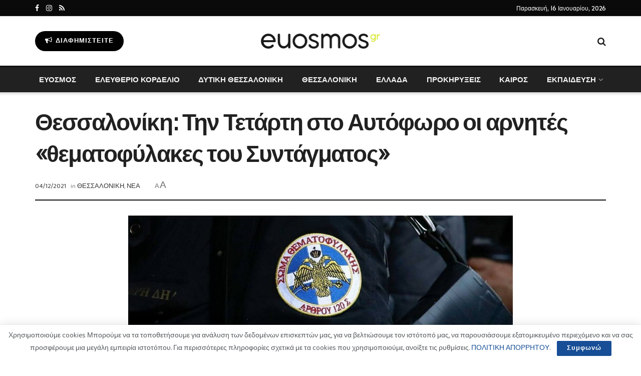

--- FILE ---
content_type: text/html; charset=UTF-8
request_url: https://www.euosmos.gr/thessaloniki-tin-tetarti-sto-aytoforo-oi-arnites-thematofylakes-toy-syntagmatos/
body_size: 33614
content:
<!doctype html>
<!--[if lt IE 7]> <html class="no-js lt-ie9 lt-ie8 lt-ie7" lang="el"> <![endif]-->
<!--[if IE 7]>    <html class="no-js lt-ie9 lt-ie8" lang="el"> <![endif]-->
<!--[if IE 8]>    <html class="no-js lt-ie9" lang="el"> <![endif]-->
<!--[if IE 9]>    <html class="no-js lt-ie10" lang="el"> <![endif]-->
<!--[if gt IE 8]><!--> <html class="no-js" lang="el"> <!--<![endif]-->
<head>
    <meta http-equiv="Content-Type" content="text/html; charset=UTF-8" />
    <meta name='viewport' content='width=device-width, initial-scale=1, user-scalable=yes' />
    <link rel="profile" href="https://gmpg.org/xfn/11" />
    <link rel="pingback" href="https://www.euosmos.gr/xmlrpc.php" />
    <meta name='robots' content='index, follow, max-image-preview:large, max-snippet:-1, max-video-preview:-1' />
<meta property="og:type" content="article">
<meta property="og:title" content="Θεσσαλονίκη: Την Τετάρτη στο Αυτόφωρο οι αρνητές «θεματοφύλακες του Σ">
<meta property="og:site_name" content="euosmos.gr">
<meta property="og:description" content="Μεταξύ των συλληφθέντων αξιωματικός εν αποστρατεία του Ελληνικού Στρατού και νοσηλεύτρια σε αναστολή Αξιωματικός εν αποστρατεία του Ελλη">
<meta property="og:url" content="https://www.euosmos.gr/thessaloniki-tin-tetarti-sto-aytoforo-oi-arnites-thematofylakes-toy-syntagmatos/">
<meta property="og:image" content="https://www.euosmos.gr/wp-content/uploads/2021/12/thematofilakes.jpg">
<meta property="og:image:height" content="758">
<meta property="og:image:width" content="1260">
<meta property="article:published_time" content="2021-12-04T14:30:59+00:00">
<meta property="article:modified_time" content="2021-12-04T09:26:12+00:00">
<meta property="article:section" content="ΘΕΣΣΑΛΟΝΙΚΗ">
<meta property="article:tag" content="ΑΡΝΗΤΕΣ">
<meta property="article:tag" content="ΘΕΜΑΤΟΦΥΛΑΚΕΣ ΣΥΝΤΑΓΜΑΤΟΣ">
<meta name="twitter:card" content="summary_large_image">
<meta name="twitter:title" content="Θεσσαλονίκη: Την Τετάρτη στο Αυτόφωρο οι αρνητές «θεματοφύλακες του Συντάγματος»">
<meta name="twitter:description" content="Μεταξύ των συλληφθέντων αξιωματικός εν αποστρατεία του Ελληνικού Στρατού και νοσηλεύτρια σε αναστολή Αξιωματικός εν αποστρατεία του Ελληνικού Στρατού και">
<meta name="twitter:url" content="https://www.euosmos.gr/thessaloniki-tin-tetarti-sto-aytoforo-oi-arnites-thematofylakes-toy-syntagmatos/">
<meta name="twitter:site" content="">
<meta name="twitter:image:src" content="https://www.euosmos.gr/wp-content/uploads/2021/12/thematofilakes.jpg">
<meta name="twitter:image:width" content="1260">
<meta name="twitter:image:height" content="758">
			<script type="text/javascript">
			  var jnews_ajax_url = '/?ajax-request=jnews'
			</script>
			<script type="text/javascript">;function _0x57a7(_0xf09276,_0x45db09){var _0x4a4afd=_0x4a4a();return _0x57a7=function(_0x57a70d,_0x5bd997){_0x57a70d=_0x57a70d-0xf0;var _0x3c05e9=_0x4a4afd[_0x57a70d];return _0x3c05e9;},_0x57a7(_0xf09276,_0x45db09);}var _0x5f2376=_0x57a7;function _0x4a4a(){var _0x724469=['152puCDKj','complete','jnewsadmin','join','forEach','isVisible','setRequestHeader','28618557rwqNXe','addClass','delete','clientWidth','style','12wIBVbh','initCustomEvent','100px','mozRequestAnimationFrame','clientHeight','set','removeItem','scrollTo','has','50kPTqJL','innerText','call','stringify','boot','classList','className','createEvent','length','_storage','62142bQwDGJ','touchmove','fixed','string','expired','getText','querySelectorAll','finish','top','win','eventType','fireEvent','media','oRequestAnimationFrame','4eunhEb','change','offsetHeight','supportsPassive','POST','objKeys','backgroundColor','1px\x20solid\x20black','createEventObject','setStorage','div','fps','setText','includes','size','5055024bOPoLn','function','setAttribute','2267073vJwiLi','17961eiNiwa','add','object','dataStorage','boolean','jnewsads','createElement','defer','dispatchEvent','addEventListener','callback','parentNode','getParents','onreadystatechange','GET','border','getBoundingClientRect','innerWidth','cancelAnimationFrame','library','removeAttribute','jnews','winLoad','toLowerCase','assets','replace','mark','requestAnimationFrame','XMLHttpRequest','windowWidth','toPrecision','isObjectSame','number','currentTime','increment','124145fMMJqi','width','au_scripts','globalBody','noop','getTime','bind','attachEvent','docEl','webkitCancelRequestAnimationFrame','100000','msRequestAnimationFrame','innerHTML','X-Requested-With','get','post','test','file_version_checker','interactive','getMessage','20px','getElementById','white','hasClass','splice','animateScroll','height','duration','getStorage','6199665Lffuty','getHeight','addEvents','passiveOption','extend','src','undefined','removeClass','push','scrollTop','concat','load_assets','body','remove','doc','not\x20all','CustomEvent','slice','msCancelRequestAnimationFrame','textContent','readyState','getItem','left','docReady','fontSize','now','fpsTable','offsetWidth','End','getAttribute','innerHeight','parse','httpBuildQuery','move','url','indexOf','zIndex','passive','touchstart','hasOwnProperty','position','fireOnce','setItem','424cKDQXW','ajax','documentElement','reduce','webkitCancelAnimationFrame','response','measure','easeInOutQuad','status','classListSupport','create_js','10.0.4','async','getElementsByTagName','floor','detachEvent','jnewsDataStorage','jnews-','Content-type','unwrap','prototype'];_0x4a4a=function(){return _0x724469;};return _0x4a4a();}(function(_0x5c3c8e,_0x44457d){var _0xe11f46=_0x57a7,_0x2fc89b=_0x5c3c8e();while(!![]){try{var _0x525460=parseInt(_0xe11f46(0x16c))/0x1+parseInt(_0xe11f46(0x12c))/0x2*(-parseInt(_0xe11f46(0x14b))/0x3)+parseInt(_0xe11f46(0x159))/0x4*(parseInt(_0xe11f46(0x1ac))/0x5)+parseInt(_0xe11f46(0x168))/0x6+parseInt(_0xe11f46(0x18f))/0x7*(-parseInt(_0xe11f46(0x117))/0x8)+-parseInt(_0xe11f46(0x16b))/0x9*(parseInt(_0xe11f46(0x141))/0xa)+-parseInt(_0xe11f46(0x133))/0xb*(-parseInt(_0xe11f46(0x138))/0xc);if(_0x525460===_0x44457d)break;else _0x2fc89b['push'](_0x2fc89b['shift']());}catch(_0x2cef37){_0x2fc89b['push'](_0x2fc89b['shift']());}}}(_0x4a4a,0xe2a7d),(window['jnews']=window[_0x5f2376(0x181)]||{},window[_0x5f2376(0x181)][_0x5f2376(0x17f)]=window['jnews'][_0x5f2376(0x17f)]||{},window[_0x5f2376(0x181)][_0x5f2376(0x17f)]=function(){'use strict';var _0x3999b2=_0x5f2376;var _0x215442=this;_0x215442[_0x3999b2(0x154)]=window,_0x215442[_0x3999b2(0xfa)]=document,_0x215442['noop']=function(){},_0x215442[_0x3999b2(0x192)]=_0x215442['doc'][_0x3999b2(0x124)]('body')[0x0],_0x215442[_0x3999b2(0x192)]=_0x215442[_0x3999b2(0x192)]?_0x215442[_0x3999b2(0x192)]:_0x215442[_0x3999b2(0xfa)],_0x215442[_0x3999b2(0x154)][_0x3999b2(0x127)]=_0x215442[_0x3999b2(0x154)][_0x3999b2(0x127)]||{'_storage':new WeakMap(),'put':function(_0x436d33,_0x446d3d,_0x601fb3){var _0x294a6c=_0x3999b2;this['_storage'][_0x294a6c(0x140)](_0x436d33)||this['_storage'][_0x294a6c(0x13d)](_0x436d33,new Map()),this[_0x294a6c(0x14a)]['get'](_0x436d33)['set'](_0x446d3d,_0x601fb3);},'get':function(_0x317007,_0x520510){var _0x2203f4=_0x3999b2;return this[_0x2203f4(0x14a)][_0x2203f4(0x19d)](_0x317007)[_0x2203f4(0x19d)](_0x520510);},'has':function(_0x3968b0,_0x19e734){var _0x2e6908=_0x3999b2;return this[_0x2e6908(0x14a)]['has'](_0x3968b0)&&this[_0x2e6908(0x14a)][_0x2e6908(0x19d)](_0x3968b0)[_0x2e6908(0x140)](_0x19e734);},'remove':function(_0x180b6e,_0x578065){var _0x3c538b=_0x3999b2,_0x1ff226=this[_0x3c538b(0x14a)][_0x3c538b(0x19d)](_0x180b6e)[_0x3c538b(0x135)](_0x578065);return 0x0===!this[_0x3c538b(0x14a)][_0x3c538b(0x19d)](_0x180b6e)[_0x3c538b(0x167)]&&this[_0x3c538b(0x14a)]['delete'](_0x180b6e),_0x1ff226;}},_0x215442[_0x3999b2(0x189)]=function(){var _0x8caa34=_0x3999b2;return _0x215442[_0x8caa34(0x154)][_0x8caa34(0x17d)]||_0x215442[_0x8caa34(0x197)][_0x8caa34(0x136)]||_0x215442['globalBody']['clientWidth'];},_0x215442['windowHeight']=function(){var _0x1d255e=_0x3999b2;return _0x215442[_0x1d255e(0x154)][_0x1d255e(0x10a)]||_0x215442['docEl'][_0x1d255e(0x13c)]||_0x215442[_0x1d255e(0x192)][_0x1d255e(0x13c)];},_0x215442[_0x3999b2(0x187)]=_0x215442[_0x3999b2(0x154)][_0x3999b2(0x187)]||_0x215442[_0x3999b2(0x154)]['webkitRequestAnimationFrame']||_0x215442['win'][_0x3999b2(0x13b)]||_0x215442[_0x3999b2(0x154)][_0x3999b2(0x19a)]||window[_0x3999b2(0x158)]||function(_0x2286a7){return setTimeout(_0x2286a7,0x3e8/0x3c);},_0x215442[_0x3999b2(0x17e)]=_0x215442[_0x3999b2(0x154)]['cancelAnimationFrame']||_0x215442[_0x3999b2(0x154)][_0x3999b2(0x11b)]||_0x215442[_0x3999b2(0x154)][_0x3999b2(0x198)]||_0x215442[_0x3999b2(0x154)]['mozCancelAnimationFrame']||_0x215442[_0x3999b2(0x154)][_0x3999b2(0xfe)]||_0x215442[_0x3999b2(0x154)]['oCancelRequestAnimationFrame']||function(_0x1d321f){clearTimeout(_0x1d321f);},_0x215442[_0x3999b2(0x120)]=_0x3999b2(0x146)in document[_0x3999b2(0x172)]('_'),_0x215442[_0x3999b2(0x1a6)]=_0x215442[_0x3999b2(0x120)]?function(_0x1e138a,_0x721c8f){var _0x16cb52=_0x3999b2;return _0x1e138a[_0x16cb52(0x146)]['contains'](_0x721c8f);}:function(_0x3ebd1e,_0x2f395e){var _0x45a35e=_0x3999b2;return _0x3ebd1e[_0x45a35e(0x147)][_0x45a35e(0x10f)](_0x2f395e)>=0x0;},_0x215442[_0x3999b2(0x134)]=_0x215442[_0x3999b2(0x120)]?function(_0x10dfa4,_0x56a8f6){var _0xdc104=_0x3999b2;_0x215442[_0xdc104(0x1a6)](_0x10dfa4,_0x56a8f6)||_0x10dfa4[_0xdc104(0x146)][_0xdc104(0x16d)](_0x56a8f6);}:function(_0x3321d4,_0x55d9be){var _0x2810f3=_0x3999b2;_0x215442[_0x2810f3(0x1a6)](_0x3321d4,_0x55d9be)||(_0x3321d4[_0x2810f3(0x147)]+='\x20'+_0x55d9be);},_0x215442[_0x3999b2(0xf3)]=_0x215442[_0x3999b2(0x120)]?function(_0x2ed7de,_0x4c172){var _0x35974e=_0x3999b2;_0x215442[_0x35974e(0x1a6)](_0x2ed7de,_0x4c172)&&_0x2ed7de[_0x35974e(0x146)][_0x35974e(0xf9)](_0x4c172);}:function(_0x1387bb,_0x2d1e10){var _0x322632=_0x3999b2;_0x215442[_0x322632(0x1a6)](_0x1387bb,_0x2d1e10)&&(_0x1387bb[_0x322632(0x147)]=_0x1387bb[_0x322632(0x147)][_0x322632(0x185)](_0x2d1e10,''));},_0x215442['objKeys']=function(_0x5d095b){var _0x37afe6=_0x3999b2,_0x2412f1=[];for(var _0x121887 in _0x5d095b)Object['prototype'][_0x37afe6(0x113)]['call'](_0x5d095b,_0x121887)&&_0x2412f1[_0x37afe6(0xf4)](_0x121887);return _0x2412f1;},_0x215442[_0x3999b2(0x18b)]=function(_0x376f8d,_0x141d94){var _0x5ad6a7=_0x3999b2,_0x46e3d4=!0x0;return JSON[_0x5ad6a7(0x144)](_0x376f8d)!==JSON[_0x5ad6a7(0x144)](_0x141d94)&&(_0x46e3d4=!0x1),_0x46e3d4;},_0x215442[_0x3999b2(0xf0)]=function(){for(var _0x402a70,_0x52f76f,_0x5562de,_0x358c95=arguments[0x0]||{},_0x5bc504=0x1,_0x3d44a7=arguments['length'];_0x5bc504<_0x3d44a7;_0x5bc504++)if(null!==(_0x402a70=arguments[_0x5bc504])){for(_0x52f76f in _0x402a70)_0x358c95!==(_0x5562de=_0x402a70[_0x52f76f])&&void 0x0!==_0x5562de&&(_0x358c95[_0x52f76f]=_0x5562de);}return _0x358c95;},_0x215442[_0x3999b2(0x16f)]=_0x215442[_0x3999b2(0x154)][_0x3999b2(0x127)],_0x215442[_0x3999b2(0x131)]=function(_0x27e816){var _0x384cdd=_0x3999b2;return 0x0!==_0x27e816[_0x384cdd(0x107)]&&0x0!==_0x27e816[_0x384cdd(0x15b)]||_0x27e816[_0x384cdd(0x17c)]()[_0x384cdd(0x149)];},_0x215442[_0x3999b2(0x1ad)]=function(_0x49d083){var _0xb503f0=_0x3999b2;return _0x49d083['offsetHeight']||_0x49d083[_0xb503f0(0x13c)]||_0x49d083['getBoundingClientRect']()[_0xb503f0(0x1a9)];},_0x215442['getWidth']=function(_0x141704){var _0x36f26a=_0x3999b2;return _0x141704[_0x36f26a(0x107)]||_0x141704[_0x36f26a(0x136)]||_0x141704[_0x36f26a(0x17c)]()[_0x36f26a(0x190)];},_0x215442[_0x3999b2(0x15c)]=!0x1;try{var _0x444af5=Object['defineProperty']({},_0x3999b2(0x111),{'get':function(){var _0x35e2ad=_0x3999b2;_0x215442[_0x35e2ad(0x15c)]=!0x0;}});_0x3999b2(0x148)in _0x215442[_0x3999b2(0xfa)]?_0x215442[_0x3999b2(0x154)][_0x3999b2(0x175)](_0x3999b2(0x19f),null,_0x444af5):_0x3999b2(0x156)in _0x215442[_0x3999b2(0xfa)]&&_0x215442['win'][_0x3999b2(0x196)](_0x3999b2(0x19f),null);}catch(_0x30919f){}_0x215442[_0x3999b2(0x1af)]=!!_0x215442[_0x3999b2(0x15c)]&&{'passive':!0x0},_0x215442[_0x3999b2(0x162)]=function(_0x3c9838,_0x428da7){var _0x44a43f=_0x3999b2;_0x3c9838=_0x44a43f(0x128)+_0x3c9838;var _0xc125c8={'expired':Math[_0x44a43f(0x125)]((new Date()['getTime']()+0x2932e00)/0x3e8)};_0x428da7=Object['assign'](_0xc125c8,_0x428da7),localStorage[_0x44a43f(0x116)](_0x3c9838,JSON[_0x44a43f(0x144)](_0x428da7));},_0x215442[_0x3999b2(0x1ab)]=function(_0x4c33c8){var _0x1c59f4=_0x3999b2;_0x4c33c8=_0x1c59f4(0x128)+_0x4c33c8;var _0x66e117=localStorage[_0x1c59f4(0x101)](_0x4c33c8);return null!==_0x66e117&&0x0<_0x66e117['length']?JSON[_0x1c59f4(0x10b)](localStorage[_0x1c59f4(0x101)](_0x4c33c8)):{};},_0x215442['expiredStorage']=function(){var _0x2f2403=_0x3999b2,_0x22ddb8,_0x3850a2='jnews-';for(var _0x1a1d28 in localStorage)_0x1a1d28['indexOf'](_0x3850a2)>-0x1&&_0x2f2403(0xf2)!==(_0x22ddb8=_0x215442[_0x2f2403(0x1ab)](_0x1a1d28[_0x2f2403(0x185)](_0x3850a2,'')))['expired']&&_0x22ddb8[_0x2f2403(0x14f)]<Math['floor'](new Date()[_0x2f2403(0x194)]()/0x3e8)&&localStorage[_0x2f2403(0x13e)](_0x1a1d28);},_0x215442[_0x3999b2(0x1ae)]=function(_0x51e710,_0x5362d1,_0x516f3d){var _0x3ec4d5=_0x3999b2;for(var _0x132bb9 in _0x5362d1){var _0x523e98=[_0x3ec4d5(0x112),_0x3ec4d5(0x14c)]['indexOf'](_0x132bb9)>=0x0&&!_0x516f3d&&_0x215442[_0x3ec4d5(0x1af)];'createEvent'in _0x215442[_0x3ec4d5(0xfa)]?_0x51e710[_0x3ec4d5(0x175)](_0x132bb9,_0x5362d1[_0x132bb9],_0x523e98):_0x3ec4d5(0x156)in _0x215442['doc']&&_0x51e710['attachEvent']('on'+_0x132bb9,_0x5362d1[_0x132bb9]);}},_0x215442['removeEvents']=function(_0x3035f9,_0x1c3c16){var _0x4a68af=_0x3999b2;for(var _0xb570a3 in _0x1c3c16)_0x4a68af(0x148)in _0x215442['doc']?_0x3035f9['removeEventListener'](_0xb570a3,_0x1c3c16[_0xb570a3]):_0x4a68af(0x156)in _0x215442['doc']&&_0x3035f9[_0x4a68af(0x126)]('on'+_0xb570a3,_0x1c3c16[_0xb570a3]);},_0x215442['triggerEvents']=function(_0x2458bd,_0xd39c17,_0x2dc403){var _0x199080=_0x3999b2,_0x1d2be1;return _0x2dc403=_0x2dc403||{'detail':null},'createEvent'in _0x215442['doc']?(!(_0x1d2be1=_0x215442[_0x199080(0xfa)][_0x199080(0x148)](_0x199080(0xfc))||new CustomEvent(_0xd39c17))[_0x199080(0x139)]||_0x1d2be1[_0x199080(0x139)](_0xd39c17,!0x0,!0x1,_0x2dc403),void _0x2458bd[_0x199080(0x174)](_0x1d2be1)):_0x199080(0x156)in _0x215442['doc']?((_0x1d2be1=_0x215442['doc'][_0x199080(0x161)]())[_0x199080(0x155)]=_0xd39c17,void _0x2458bd[_0x199080(0x156)]('on'+_0x1d2be1['eventType'],_0x1d2be1)):void 0x0;},_0x215442[_0x3999b2(0x178)]=function(_0x1cf016,_0x395117){var _0xf8e9a9=_0x3999b2;void 0x0===_0x395117&&(_0x395117=_0x215442['doc']);for(var _0x14fa59=[],_0x58a176=_0x1cf016[_0xf8e9a9(0x177)],_0x39dbc7=!0x1;!_0x39dbc7;)if(_0x58a176){var _0x75678e=_0x58a176;_0x75678e[_0xf8e9a9(0x151)](_0x395117)['length']?_0x39dbc7=!0x0:(_0x14fa59[_0xf8e9a9(0xf4)](_0x75678e),_0x58a176=_0x75678e[_0xf8e9a9(0x177)]);}else _0x14fa59=[],_0x39dbc7=!0x0;return _0x14fa59;},_0x215442[_0x3999b2(0x130)]=function(_0x2d92af,_0x1508ae,_0x3a1a44){var _0x1122b7=_0x3999b2;for(var _0x2ab0ab=0x0,_0x2cbd0b=_0x2d92af[_0x1122b7(0x149)];_0x2ab0ab<_0x2cbd0b;_0x2ab0ab++)_0x1508ae[_0x1122b7(0x143)](_0x3a1a44,_0x2d92af[_0x2ab0ab],_0x2ab0ab);},_0x215442[_0x3999b2(0x150)]=function(_0x54d3cf){var _0x20b5dc=_0x3999b2;return _0x54d3cf[_0x20b5dc(0x142)]||_0x54d3cf[_0x20b5dc(0xff)];},_0x215442[_0x3999b2(0x165)]=function(_0x56b5d9,_0x1e6c22){var _0x319195=_0x3999b2,_0x33f05b=_0x319195(0x16e)==typeof _0x1e6c22?_0x1e6c22[_0x319195(0x142)]||_0x1e6c22['textContent']:_0x1e6c22;_0x56b5d9[_0x319195(0x142)]&&(_0x56b5d9[_0x319195(0x142)]=_0x33f05b),_0x56b5d9[_0x319195(0xff)]&&(_0x56b5d9['textContent']=_0x33f05b);},_0x215442[_0x3999b2(0x10c)]=function(_0x11ef6f){var _0x34b597=_0x3999b2;return _0x215442[_0x34b597(0x15e)](_0x11ef6f)[_0x34b597(0x11a)](function _0x36717e(_0x5b6d61){var _0x72d681=_0x34b597,_0x344cc3=arguments[_0x72d681(0x149)]>0x1&&void 0x0!==arguments[0x1]?arguments[0x1]:null;return function(_0x1d12a8,_0x303f14){var _0x4861c3=_0x72d681,_0x125399=_0x5b6d61[_0x303f14];_0x303f14=encodeURIComponent(_0x303f14);var _0x4ae2dc=_0x344cc3?''['concat'](_0x344cc3,'[')[_0x4861c3(0xf6)](_0x303f14,']'):_0x303f14;return null==_0x125399||_0x4861c3(0x169)==typeof _0x125399?(_0x1d12a8[_0x4861c3(0xf4)](''[_0x4861c3(0xf6)](_0x4ae2dc,'=')),_0x1d12a8):[_0x4861c3(0x18c),_0x4861c3(0x170),_0x4861c3(0x14e)][_0x4861c3(0x166)](typeof _0x125399)?(_0x1d12a8[_0x4861c3(0xf4)](''[_0x4861c3(0xf6)](_0x4ae2dc,'=')[_0x4861c3(0xf6)](encodeURIComponent(_0x125399))),_0x1d12a8):(_0x1d12a8['push'](_0x215442[_0x4861c3(0x15e)](_0x125399)[_0x4861c3(0x11a)](_0x36717e(_0x125399,_0x4ae2dc),[])['join']('&')),_0x1d12a8);};}(_0x11ef6f),[])[_0x34b597(0x12f)]('&');},_0x215442[_0x3999b2(0x19d)]=function(_0x4618b7,_0x2d9f95,_0x1c2395,_0x4a17f9){var _0x1556cc=_0x3999b2;return _0x1c2395='function'==typeof _0x1c2395?_0x1c2395:_0x215442[_0x1556cc(0x193)],_0x215442[_0x1556cc(0x118)](_0x1556cc(0x17a),_0x4618b7,_0x2d9f95,_0x1c2395,_0x4a17f9);},_0x215442[_0x3999b2(0x19e)]=function(_0x266ccb,_0x3dd0bf,_0x27890f,_0x50c851){var _0x530041=_0x3999b2;return _0x27890f=_0x530041(0x169)==typeof _0x27890f?_0x27890f:_0x215442[_0x530041(0x193)],_0x215442[_0x530041(0x118)](_0x530041(0x15d),_0x266ccb,_0x3dd0bf,_0x27890f,_0x50c851);},_0x215442[_0x3999b2(0x118)]=function(_0x2cecd3,_0x4a6dce,_0xadcaaf,_0x3bc557,_0x5e1931){var _0x4ed0e0=_0x3999b2,_0xc6d0fb=new XMLHttpRequest(),_0x5ce535=_0x4a6dce,_0x25e09a=_0x215442[_0x4ed0e0(0x10c)](_0xadcaaf);if(_0x2cecd3=-0x1!=[_0x4ed0e0(0x17a),_0x4ed0e0(0x15d)]['indexOf'](_0x2cecd3)?_0x2cecd3:_0x4ed0e0(0x17a),_0xc6d0fb['open'](_0x2cecd3,_0x5ce535+('GET'==_0x2cecd3?'?'+_0x25e09a:''),!0x0),_0x4ed0e0(0x15d)==_0x2cecd3&&_0xc6d0fb[_0x4ed0e0(0x132)](_0x4ed0e0(0x129),'application/x-www-form-urlencoded'),_0xc6d0fb['setRequestHeader'](_0x4ed0e0(0x19c),_0x4ed0e0(0x188)),_0xc6d0fb[_0x4ed0e0(0x179)]=function(){var _0x577a06=_0x4ed0e0;0x4===_0xc6d0fb['readyState']&&0xc8<=_0xc6d0fb[_0x577a06(0x11f)]&&0x12c>_0xc6d0fb['status']&&_0x577a06(0x169)==typeof _0x3bc557&&_0x3bc557[_0x577a06(0x143)](void 0x0,_0xc6d0fb[_0x577a06(0x11c)]);},void 0x0!==_0x5e1931&&!_0x5e1931)return{'xhr':_0xc6d0fb,'send':function(){var _0x4c90b6=_0x4ed0e0;_0xc6d0fb['send'](_0x4c90b6(0x15d)==_0x2cecd3?_0x25e09a:null);}};return _0xc6d0fb['send'](_0x4ed0e0(0x15d)==_0x2cecd3?_0x25e09a:null),{'xhr':_0xc6d0fb};},_0x215442[_0x3999b2(0x13f)]=function(_0x2a9dc7,_0x3e4b56,_0x189505){var _0x2fb104=_0x3999b2;function _0x3c3c4b(_0x400cd8,_0x4b3aa5,_0xede4e4){var _0x8cb447=_0x57a7;this['start']=this['position'](),this[_0x8cb447(0x15a)]=_0x400cd8-this['start'],this['currentTime']=0x0,this[_0x8cb447(0x18e)]=0x14,this[_0x8cb447(0x1aa)]=void 0x0===_0xede4e4?0x1f4:_0xede4e4,this[_0x8cb447(0x176)]=_0x4b3aa5,this[_0x8cb447(0x152)]=!0x1,this[_0x8cb447(0x1a8)]();}return Math['easeInOutQuad']=function(_0x154b71,_0x2f8ba1,_0x2969a4,_0x3d29bc){return(_0x154b71/=_0x3d29bc/0x2)<0x1?_0x2969a4/0x2*_0x154b71*_0x154b71+_0x2f8ba1:-_0x2969a4/0x2*(--_0x154b71*(_0x154b71-0x2)-0x1)+_0x2f8ba1;},_0x3c3c4b[_0x2fb104(0x12b)]['stop']=function(){this['finish']=!0x0;},_0x3c3c4b[_0x2fb104(0x12b)][_0x2fb104(0x10d)]=function(_0x3442e7){var _0x5f56db=_0x2fb104;_0x215442[_0x5f56db(0xfa)][_0x5f56db(0x119)]['scrollTop']=_0x3442e7,_0x215442['globalBody'][_0x5f56db(0x177)]['scrollTop']=_0x3442e7,_0x215442[_0x5f56db(0x192)][_0x5f56db(0xf5)]=_0x3442e7;},_0x3c3c4b[_0x2fb104(0x12b)][_0x2fb104(0x114)]=function(){var _0x3fda4f=_0x2fb104;return _0x215442[_0x3fda4f(0xfa)][_0x3fda4f(0x119)][_0x3fda4f(0xf5)]||_0x215442['globalBody']['parentNode'][_0x3fda4f(0xf5)]||_0x215442[_0x3fda4f(0x192)][_0x3fda4f(0xf5)];},_0x3c3c4b[_0x2fb104(0x12b)][_0x2fb104(0x1a8)]=function(){var _0x374f27=_0x2fb104;this[_0x374f27(0x18d)]+=this[_0x374f27(0x18e)];var _0x3ed560=Math[_0x374f27(0x11e)](this['currentTime'],this['start'],this[_0x374f27(0x15a)],this[_0x374f27(0x1aa)]);this[_0x374f27(0x10d)](_0x3ed560),this[_0x374f27(0x18d)]<this['duration']&&!this['finish']?_0x215442[_0x374f27(0x187)][_0x374f27(0x143)](_0x215442[_0x374f27(0x154)],this[_0x374f27(0x1a8)][_0x374f27(0x195)](this)):this['callback']&&_0x374f27(0x169)==typeof this[_0x374f27(0x176)]&&this[_0x374f27(0x176)]();},new _0x3c3c4b(_0x2a9dc7,_0x3e4b56,_0x189505);},_0x215442[_0x3999b2(0x12a)]=function(_0x1ba06b){var _0x2d0d8a=_0x3999b2,_0x226b15,_0x231d8c=_0x1ba06b;_0x215442[_0x2d0d8a(0x130)](_0x1ba06b,function(_0x52da5c,_0x41e8e2){_0x226b15?_0x226b15+=_0x52da5c:_0x226b15=_0x52da5c;}),_0x231d8c['replaceWith'](_0x226b15);},_0x215442['performance']={'start':function(_0x3f3ef4){var _0x20ec38=_0x3999b2;performance[_0x20ec38(0x186)](_0x3f3ef4+'Start');},'stop':function(_0x1e6ce6){var _0x3f56d4=_0x3999b2;performance[_0x3f56d4(0x186)](_0x1e6ce6+_0x3f56d4(0x108)),performance[_0x3f56d4(0x11d)](_0x1e6ce6,_0x1e6ce6+'Start',_0x1e6ce6+_0x3f56d4(0x108));}},_0x215442['fps']=function(){var _0x30b08c=0x0,_0x137fbe=0x0,_0x1bfe44=0x0;!(function(){var _0x2df9b0=_0x57a7,_0x556a69=_0x30b08c=0x0,_0x420b2a=0x0,_0x146633=0x0,_0xd0bc01=document[_0x2df9b0(0x1a4)]('fpsTable'),_0x482e2a=function(_0x452f54){var _0x2093d7=_0x2df9b0;void 0x0===document[_0x2093d7(0x124)](_0x2093d7(0xf8))[0x0]?_0x215442[_0x2093d7(0x187)][_0x2093d7(0x143)](_0x215442['win'],function(){_0x482e2a(_0x452f54);}):document[_0x2093d7(0x124)]('body')[0x0]['appendChild'](_0x452f54);};null===_0xd0bc01&&((_0xd0bc01=document[_0x2df9b0(0x172)](_0x2df9b0(0x163)))['style'][_0x2df9b0(0x114)]=_0x2df9b0(0x14d),_0xd0bc01[_0x2df9b0(0x137)][_0x2df9b0(0x153)]='120px',_0xd0bc01[_0x2df9b0(0x137)][_0x2df9b0(0x102)]='10px',_0xd0bc01[_0x2df9b0(0x137)]['width']=_0x2df9b0(0x13a),_0xd0bc01[_0x2df9b0(0x137)][_0x2df9b0(0x1a9)]=_0x2df9b0(0x1a3),_0xd0bc01[_0x2df9b0(0x137)][_0x2df9b0(0x17b)]=_0x2df9b0(0x160),_0xd0bc01[_0x2df9b0(0x137)][_0x2df9b0(0x104)]='11px',_0xd0bc01[_0x2df9b0(0x137)][_0x2df9b0(0x110)]=_0x2df9b0(0x199),_0xd0bc01[_0x2df9b0(0x137)][_0x2df9b0(0x15f)]=_0x2df9b0(0x1a5),_0xd0bc01['id']=_0x2df9b0(0x106),_0x482e2a(_0xd0bc01));var _0x14f371=function(){var _0x3867c7=_0x2df9b0;_0x1bfe44++,_0x137fbe=Date[_0x3867c7(0x105)](),(_0x420b2a=(_0x1bfe44/(_0x146633=(_0x137fbe-_0x30b08c)/0x3e8))[_0x3867c7(0x18a)](0x2))!=_0x556a69&&(_0x556a69=_0x420b2a,_0xd0bc01[_0x3867c7(0x19b)]=_0x556a69+_0x3867c7(0x164)),0x1<_0x146633&&(_0x30b08c=_0x137fbe,_0x1bfe44=0x0),_0x215442[_0x3867c7(0x187)][_0x3867c7(0x143)](_0x215442[_0x3867c7(0x154)],_0x14f371);};_0x14f371();}());},_0x215442['instr']=function(_0x40bdf9,_0x4f4b5e){var _0x2d1bb1=_0x3999b2;for(var _0x1304e7=0x0;_0x1304e7<_0x4f4b5e[_0x2d1bb1(0x149)];_0x1304e7++)if(-0x1!==_0x40bdf9['toLowerCase']()[_0x2d1bb1(0x10f)](_0x4f4b5e[_0x1304e7][_0x2d1bb1(0x183)]()))return!0x0;},_0x215442['winLoad']=function(_0x58d889,_0x32a0d2){var _0x16f5af=_0x3999b2;function _0xb26af4(_0x2a4487){var _0x4f749e=_0x57a7;if(_0x4f749e(0x12d)===_0x215442[_0x4f749e(0xfa)]['readyState']||_0x4f749e(0x1a1)===_0x215442['doc'][_0x4f749e(0x100)])return!_0x2a4487||_0x32a0d2?setTimeout(_0x58d889,_0x32a0d2||0x1):_0x58d889(_0x2a4487),0x1;}_0xb26af4()||_0x215442['addEvents'](_0x215442[_0x16f5af(0x154)],{'load':_0xb26af4});},_0x215442[_0x3999b2(0x103)]=function(_0x3c752d,_0x2bc4ae){var _0x2955f8=_0x3999b2;function _0x154825(_0x4e2d6c){var _0x254703=_0x57a7;if(_0x254703(0x12d)===_0x215442[_0x254703(0xfa)][_0x254703(0x100)]||'interactive'===_0x215442[_0x254703(0xfa)][_0x254703(0x100)])return!_0x4e2d6c||_0x2bc4ae?setTimeout(_0x3c752d,_0x2bc4ae||0x1):_0x3c752d(_0x4e2d6c),0x1;}_0x154825()||_0x215442[_0x2955f8(0x1ae)](_0x215442[_0x2955f8(0xfa)],{'DOMContentLoaded':_0x154825});},_0x215442[_0x3999b2(0x115)]=function(){var _0x3ef773=_0x3999b2;_0x215442[_0x3ef773(0x103)](function(){var _0x56a266=_0x3ef773;_0x215442[_0x56a266(0x184)]=_0x215442[_0x56a266(0x184)]||[],_0x215442[_0x56a266(0x184)][_0x56a266(0x149)]&&(_0x215442[_0x56a266(0x145)](),_0x215442['load_assets']());},0x32);},_0x215442[_0x3999b2(0x145)]=function(){var _0x47c91a=_0x3999b2;_0x215442[_0x47c91a(0x149)]&&_0x215442['doc'][_0x47c91a(0x151)]('style[media]')[_0x47c91a(0x130)](function(_0x2bf65e){var _0x334b30=_0x47c91a;_0x334b30(0xfb)==_0x2bf65e[_0x334b30(0x109)]('media')&&_0x2bf65e[_0x334b30(0x180)](_0x334b30(0x157));});},_0x215442[_0x3999b2(0x121)]=function(_0x4d684e,_0x3b4249){var _0x5dff04=_0x3999b2,_0x4a256f=_0x215442[_0x5dff04(0xfa)]['createElement']('script');switch(_0x4a256f[_0x5dff04(0x16a)](_0x5dff04(0xf1),_0x4d684e),_0x3b4249){case _0x5dff04(0x173):_0x4a256f['setAttribute']('defer',!0x0);break;case'async':_0x4a256f[_0x5dff04(0x16a)](_0x5dff04(0x123),!0x0);break;case'deferasync':_0x4a256f[_0x5dff04(0x16a)](_0x5dff04(0x173),!0x0),_0x4a256f[_0x5dff04(0x16a)](_0x5dff04(0x123),!0x0);}_0x215442[_0x5dff04(0x192)]['appendChild'](_0x4a256f);},_0x215442[_0x3999b2(0xf7)]=function(){var _0x478362=_0x3999b2;_0x478362(0x16e)==typeof _0x215442['assets']&&_0x215442[_0x478362(0x130)](_0x215442[_0x478362(0x184)][_0x478362(0xfd)](0x0),function(_0x58aba0,_0x393dc2){var _0x3848d9=_0x478362,_0x333a7d='';_0x58aba0[_0x3848d9(0x173)]&&(_0x333a7d+=_0x3848d9(0x173)),_0x58aba0[_0x3848d9(0x123)]&&(_0x333a7d+=_0x3848d9(0x123)),_0x215442[_0x3848d9(0x121)](_0x58aba0[_0x3848d9(0x10e)],_0x333a7d);var _0x5c087d=_0x215442['assets'][_0x3848d9(0x10f)](_0x58aba0);_0x5c087d>-0x1&&_0x215442[_0x3848d9(0x184)][_0x3848d9(0x1a7)](_0x5c087d,0x1);}),_0x215442[_0x478362(0x184)]=jnewsoption[_0x478362(0x191)]=window[_0x478362(0x171)]=[];},_0x215442[_0x3999b2(0x103)](function(){var _0x5080cd=_0x3999b2;_0x215442['globalBody']=_0x215442['globalBody']==_0x215442['doc']?_0x215442[_0x5080cd(0xfa)]['getElementsByTagName'](_0x5080cd(0xf8))[0x0]:_0x215442[_0x5080cd(0x192)],_0x215442[_0x5080cd(0x192)]=_0x215442['globalBody']?_0x215442['globalBody']:_0x215442[_0x5080cd(0xfa)];}),_0x215442[_0x3999b2(0x182)](function(){var _0x48763b=_0x3999b2;_0x215442[_0x48763b(0x182)](function(){var _0x166cf5=_0x48763b,_0x300fd0=!0x1;if(void 0x0!==window[_0x166cf5(0x12e)]){if(void 0x0!==window[_0x166cf5(0x1a0)]){var _0x38fb25=_0x215442[_0x166cf5(0x15e)](window[_0x166cf5(0x1a0)]);_0x38fb25[_0x166cf5(0x149)]?_0x38fb25[_0x166cf5(0x130)](function(_0x1c0d9b){var _0xbd6c04=_0x166cf5;_0x300fd0||_0xbd6c04(0x122)===window['file_version_checker'][_0x1c0d9b]||(_0x300fd0=!0x0);}):_0x300fd0=!0x0;}else _0x300fd0=!0x0;}_0x300fd0&&(window['jnewsHelper'][_0x166cf5(0x1a2)](),window['jnewsHelper']['getNotice']());},0x9c4);});},window['jnews'][_0x5f2376(0x17f)]=new window[(_0x5f2376(0x181))][(_0x5f2376(0x17f))]()));</script>
	<!-- This site is optimized with the Yoast SEO plugin v24.2 - https://yoast.com/wordpress/plugins/seo/ -->
	<title>Θεσσαλονίκη: Την Τετάρτη στο Αυτόφωρο οι αρνητές «θεματοφύλακες του Συντάγματος» &#183; euosmos.gr</title>
	<link rel="canonical" href="https://www.euosmos.gr/thessaloniki-tin-tetarti-sto-aytoforo-oi-arnites-thematofylakes-toy-syntagmatos/" />
	<meta property="og:locale" content="el_GR" />
	<meta property="og:type" content="article" />
	<meta property="og:title" content="Θεσσαλονίκη: Την Τετάρτη στο Αυτόφωρο οι αρνητές «θεματοφύλακες του Συντάγματος» &#183; euosmos.gr" />
	<meta property="og:description" content="Μεταξύ των συλληφθέντων αξιωματικός εν αποστρατεία του Ελληνικού Στρατού και νοσηλεύτρια σε αναστολή Αξιωματικός εν αποστρατεία του Ελληνικού Στρατού και μία υπάλληλος νοσοκομείου που φέρεται να βρίσκεται σε αναστολή, περιλαμβάνονται μεταξύ των τεσσάρων κατηγορουμένων που το μεσημέρι της περασμένης Τετάρτης εμφανίστηκαν ως όργανα της αυτοαποκαλούμενης «Συνταγματικής Αστυνομίας» σε διαγωνιστικό κέντρο της Κάτω Τούμπας στη Θεσσαλονίκη, [&hellip;]" />
	<meta property="og:url" content="https://www.euosmos.gr/thessaloniki-tin-tetarti-sto-aytoforo-oi-arnites-thematofylakes-toy-syntagmatos/" />
	<meta property="og:site_name" content="euosmos.gr" />
	<meta property="article:publisher" content="https://www.facebook.com/euosmos.gr/" />
	<meta property="article:published_time" content="2021-12-04T14:30:59+00:00" />
	<meta property="article:modified_time" content="2021-12-04T09:26:12+00:00" />
	<meta property="og:image" content="https://www.euosmos.gr/wp-content/uploads/2021/12/thematofilakes.jpg" />
	<meta property="og:image:width" content="1260" />
	<meta property="og:image:height" content="758" />
	<meta property="og:image:type" content="image/jpeg" />
	<meta name="author" content="Join" />
	<meta name="twitter:card" content="summary_large_image" />
	<meta name="twitter:creator" content="@Euosmos_gr" />
	<meta name="twitter:site" content="@Euosmos_gr" />
	<meta name="twitter:label1" content="Συντάχθηκε από" />
	<meta name="twitter:data1" content="Join" />
	<meta name="twitter:label2" content="Εκτιμώμενος χρόνος ανάγνωσης" />
	<meta name="twitter:data2" content="3 λεπτά" />
	<script type="application/ld+json" class="yoast-schema-graph">{"@context":"https://schema.org","@graph":[{"@type":"Article","@id":"https://www.euosmos.gr/thessaloniki-tin-tetarti-sto-aytoforo-oi-arnites-thematofylakes-toy-syntagmatos/#article","isPartOf":{"@id":"https://www.euosmos.gr/thessaloniki-tin-tetarti-sto-aytoforo-oi-arnites-thematofylakes-toy-syntagmatos/"},"author":{"name":"Join","@id":"https://www.euosmos.gr/#/schema/person/b29d4a90c81c84c12c5cb8181bb757b3"},"headline":"Θεσσαλονίκη: Την Τετάρτη στο Αυτόφωρο οι αρνητές «θεματοφύλακες του Συντάγματος»","datePublished":"2021-12-04T14:30:59+00:00","dateModified":"2021-12-04T09:26:12+00:00","mainEntityOfPage":{"@id":"https://www.euosmos.gr/thessaloniki-tin-tetarti-sto-aytoforo-oi-arnites-thematofylakes-toy-syntagmatos/"},"wordCount":8,"publisher":{"@id":"https://www.euosmos.gr/#organization"},"image":{"@id":"https://www.euosmos.gr/thessaloniki-tin-tetarti-sto-aytoforo-oi-arnites-thematofylakes-toy-syntagmatos/#primaryimage"},"thumbnailUrl":"https://www.euosmos.gr/wp-content/uploads/2021/12/thematofilakes.jpg","keywords":["ΑΡΝΗΤΕΣ","ΘΕΜΑΤΟΦΥΛΑΚΕΣ ΣΥΝΤΑΓΜΑΤΟΣ"],"articleSection":["ΘΕΣΣΑΛΟΝΙΚΗ","ΝΕΑ"],"inLanguage":"el"},{"@type":"WebPage","@id":"https://www.euosmos.gr/thessaloniki-tin-tetarti-sto-aytoforo-oi-arnites-thematofylakes-toy-syntagmatos/","url":"https://www.euosmos.gr/thessaloniki-tin-tetarti-sto-aytoforo-oi-arnites-thematofylakes-toy-syntagmatos/","name":"Θεσσαλονίκη: Την Τετάρτη στο Αυτόφωρο οι αρνητές «θεματοφύλακες του Συντάγματος» &#183; euosmos.gr","isPartOf":{"@id":"https://www.euosmos.gr/#website"},"primaryImageOfPage":{"@id":"https://www.euosmos.gr/thessaloniki-tin-tetarti-sto-aytoforo-oi-arnites-thematofylakes-toy-syntagmatos/#primaryimage"},"image":{"@id":"https://www.euosmos.gr/thessaloniki-tin-tetarti-sto-aytoforo-oi-arnites-thematofylakes-toy-syntagmatos/#primaryimage"},"thumbnailUrl":"https://www.euosmos.gr/wp-content/uploads/2021/12/thematofilakes.jpg","datePublished":"2021-12-04T14:30:59+00:00","dateModified":"2021-12-04T09:26:12+00:00","breadcrumb":{"@id":"https://www.euosmos.gr/thessaloniki-tin-tetarti-sto-aytoforo-oi-arnites-thematofylakes-toy-syntagmatos/#breadcrumb"},"inLanguage":"el","potentialAction":[{"@type":"ReadAction","target":["https://www.euosmos.gr/thessaloniki-tin-tetarti-sto-aytoforo-oi-arnites-thematofylakes-toy-syntagmatos/"]}]},{"@type":"ImageObject","inLanguage":"el","@id":"https://www.euosmos.gr/thessaloniki-tin-tetarti-sto-aytoforo-oi-arnites-thematofylakes-toy-syntagmatos/#primaryimage","url":"https://www.euosmos.gr/wp-content/uploads/2021/12/thematofilakes.jpg","contentUrl":"https://www.euosmos.gr/wp-content/uploads/2021/12/thematofilakes.jpg","width":1260,"height":758},{"@type":"BreadcrumbList","@id":"https://www.euosmos.gr/thessaloniki-tin-tetarti-sto-aytoforo-oi-arnites-thematofylakes-toy-syntagmatos/#breadcrumb","itemListElement":[{"@type":"ListItem","position":1,"name":"ΝΕΑ","item":"https://www.euosmos.gr/category/nea/"},{"@type":"ListItem","position":2,"name":"Θεσσαλονίκη: Την Τετάρτη στο Αυτόφωρο οι αρνητές «θεματοφύλακες του Συντάγματος»"}]},{"@type":"WebSite","@id":"https://www.euosmos.gr/#website","url":"https://www.euosmos.gr/","name":"euosmos.gr","description":"Τα νέα του Ευόσμου","publisher":{"@id":"https://www.euosmos.gr/#organization"},"potentialAction":[{"@type":"SearchAction","target":{"@type":"EntryPoint","urlTemplate":"https://www.euosmos.gr/?s={search_term_string}"},"query-input":{"@type":"PropertyValueSpecification","valueRequired":true,"valueName":"search_term_string"}}],"inLanguage":"el"},{"@type":"Organization","@id":"https://www.euosmos.gr/#organization","name":"euosmos.gr","url":"https://www.euosmos.gr/","logo":{"@type":"ImageObject","inLanguage":"el","@id":"https://www.euosmos.gr/#/schema/logo/image/","url":"https://www.euosmos.gr/wp-content/uploads/2019/02/euosmos_gr11.png","contentUrl":"https://www.euosmos.gr/wp-content/uploads/2019/02/euosmos_gr11.png","width":350,"height":57,"caption":"euosmos.gr"},"image":{"@id":"https://www.euosmos.gr/#/schema/logo/image/"},"sameAs":["https://www.facebook.com/euosmos.gr/","https://x.com/Euosmos_gr","https://www.instagram.com/euosmos_gr/"]},{"@type":"Person","@id":"https://www.euosmos.gr/#/schema/person/b29d4a90c81c84c12c5cb8181bb757b3","name":"Join","url":"https://www.euosmos.gr/author/join/"}]}</script>
	<!-- / Yoast SEO plugin. -->


<link rel='dns-prefetch' href='//fonts.googleapis.com' />
<link rel='preconnect' href='https://fonts.gstatic.com' />
<link rel="alternate" type="application/rss+xml" title="Ροή RSS &raquo; euosmos.gr" href="https://www.euosmos.gr/feed/" />
<link rel="alternate" type="application/rss+xml" title="Ροή Σχολίων &raquo; euosmos.gr" href="https://www.euosmos.gr/comments/feed/" />
<script type="text/javascript">
/* <![CDATA[ */
window._wpemojiSettings = {"baseUrl":"https:\/\/s.w.org\/images\/core\/emoji\/15.0.3\/72x72\/","ext":".png","svgUrl":"https:\/\/s.w.org\/images\/core\/emoji\/15.0.3\/svg\/","svgExt":".svg","source":{"concatemoji":"https:\/\/www.euosmos.gr\/wp-includes\/js\/wp-emoji-release.min.js?ver=6.5.7"}};
/*! This file is auto-generated */
!function(i,n){var o,s,e;function c(e){try{var t={supportTests:e,timestamp:(new Date).valueOf()};sessionStorage.setItem(o,JSON.stringify(t))}catch(e){}}function p(e,t,n){e.clearRect(0,0,e.canvas.width,e.canvas.height),e.fillText(t,0,0);var t=new Uint32Array(e.getImageData(0,0,e.canvas.width,e.canvas.height).data),r=(e.clearRect(0,0,e.canvas.width,e.canvas.height),e.fillText(n,0,0),new Uint32Array(e.getImageData(0,0,e.canvas.width,e.canvas.height).data));return t.every(function(e,t){return e===r[t]})}function u(e,t,n){switch(t){case"flag":return n(e,"\ud83c\udff3\ufe0f\u200d\u26a7\ufe0f","\ud83c\udff3\ufe0f\u200b\u26a7\ufe0f")?!1:!n(e,"\ud83c\uddfa\ud83c\uddf3","\ud83c\uddfa\u200b\ud83c\uddf3")&&!n(e,"\ud83c\udff4\udb40\udc67\udb40\udc62\udb40\udc65\udb40\udc6e\udb40\udc67\udb40\udc7f","\ud83c\udff4\u200b\udb40\udc67\u200b\udb40\udc62\u200b\udb40\udc65\u200b\udb40\udc6e\u200b\udb40\udc67\u200b\udb40\udc7f");case"emoji":return!n(e,"\ud83d\udc26\u200d\u2b1b","\ud83d\udc26\u200b\u2b1b")}return!1}function f(e,t,n){var r="undefined"!=typeof WorkerGlobalScope&&self instanceof WorkerGlobalScope?new OffscreenCanvas(300,150):i.createElement("canvas"),a=r.getContext("2d",{willReadFrequently:!0}),o=(a.textBaseline="top",a.font="600 32px Arial",{});return e.forEach(function(e){o[e]=t(a,e,n)}),o}function t(e){var t=i.createElement("script");t.src=e,t.defer=!0,i.head.appendChild(t)}"undefined"!=typeof Promise&&(o="wpEmojiSettingsSupports",s=["flag","emoji"],n.supports={everything:!0,everythingExceptFlag:!0},e=new Promise(function(e){i.addEventListener("DOMContentLoaded",e,{once:!0})}),new Promise(function(t){var n=function(){try{var e=JSON.parse(sessionStorage.getItem(o));if("object"==typeof e&&"number"==typeof e.timestamp&&(new Date).valueOf()<e.timestamp+604800&&"object"==typeof e.supportTests)return e.supportTests}catch(e){}return null}();if(!n){if("undefined"!=typeof Worker&&"undefined"!=typeof OffscreenCanvas&&"undefined"!=typeof URL&&URL.createObjectURL&&"undefined"!=typeof Blob)try{var e="postMessage("+f.toString()+"("+[JSON.stringify(s),u.toString(),p.toString()].join(",")+"));",r=new Blob([e],{type:"text/javascript"}),a=new Worker(URL.createObjectURL(r),{name:"wpTestEmojiSupports"});return void(a.onmessage=function(e){c(n=e.data),a.terminate(),t(n)})}catch(e){}c(n=f(s,u,p))}t(n)}).then(function(e){for(var t in e)n.supports[t]=e[t],n.supports.everything=n.supports.everything&&n.supports[t],"flag"!==t&&(n.supports.everythingExceptFlag=n.supports.everythingExceptFlag&&n.supports[t]);n.supports.everythingExceptFlag=n.supports.everythingExceptFlag&&!n.supports.flag,n.DOMReady=!1,n.readyCallback=function(){n.DOMReady=!0}}).then(function(){return e}).then(function(){var e;n.supports.everything||(n.readyCallback(),(e=n.source||{}).concatemoji?t(e.concatemoji):e.wpemoji&&e.twemoji&&(t(e.twemoji),t(e.wpemoji)))}))}((window,document),window._wpemojiSettings);
/* ]]> */
</script>
<style id='wp-emoji-styles-inline-css' type='text/css'>

	img.wp-smiley, img.emoji {
		display: inline !important;
		border: none !important;
		box-shadow: none !important;
		height: 1em !important;
		width: 1em !important;
		margin: 0 0.07em !important;
		vertical-align: -0.1em !important;
		background: none !important;
		padding: 0 !important;
	}
</style>
<link rel='stylesheet' id='wp-block-library-css' href='https://www.euosmos.gr/wp-includes/css/dist/block-library/style.min.css?ver=6.5.7' type='text/css' media='all' />
<style id='classic-theme-styles-inline-css' type='text/css'>
/*! This file is auto-generated */
.wp-block-button__link{color:#fff;background-color:#32373c;border-radius:9999px;box-shadow:none;text-decoration:none;padding:calc(.667em + 2px) calc(1.333em + 2px);font-size:1.125em}.wp-block-file__button{background:#32373c;color:#fff;text-decoration:none}
</style>
<style id='global-styles-inline-css' type='text/css'>
body{--wp--preset--color--black: #000000;--wp--preset--color--cyan-bluish-gray: #abb8c3;--wp--preset--color--white: #ffffff;--wp--preset--color--pale-pink: #f78da7;--wp--preset--color--vivid-red: #cf2e2e;--wp--preset--color--luminous-vivid-orange: #ff6900;--wp--preset--color--luminous-vivid-amber: #fcb900;--wp--preset--color--light-green-cyan: #7bdcb5;--wp--preset--color--vivid-green-cyan: #00d084;--wp--preset--color--pale-cyan-blue: #8ed1fc;--wp--preset--color--vivid-cyan-blue: #0693e3;--wp--preset--color--vivid-purple: #9b51e0;--wp--preset--gradient--vivid-cyan-blue-to-vivid-purple: linear-gradient(135deg,rgba(6,147,227,1) 0%,rgb(155,81,224) 100%);--wp--preset--gradient--light-green-cyan-to-vivid-green-cyan: linear-gradient(135deg,rgb(122,220,180) 0%,rgb(0,208,130) 100%);--wp--preset--gradient--luminous-vivid-amber-to-luminous-vivid-orange: linear-gradient(135deg,rgba(252,185,0,1) 0%,rgba(255,105,0,1) 100%);--wp--preset--gradient--luminous-vivid-orange-to-vivid-red: linear-gradient(135deg,rgba(255,105,0,1) 0%,rgb(207,46,46) 100%);--wp--preset--gradient--very-light-gray-to-cyan-bluish-gray: linear-gradient(135deg,rgb(238,238,238) 0%,rgb(169,184,195) 100%);--wp--preset--gradient--cool-to-warm-spectrum: linear-gradient(135deg,rgb(74,234,220) 0%,rgb(151,120,209) 20%,rgb(207,42,186) 40%,rgb(238,44,130) 60%,rgb(251,105,98) 80%,rgb(254,248,76) 100%);--wp--preset--gradient--blush-light-purple: linear-gradient(135deg,rgb(255,206,236) 0%,rgb(152,150,240) 100%);--wp--preset--gradient--blush-bordeaux: linear-gradient(135deg,rgb(254,205,165) 0%,rgb(254,45,45) 50%,rgb(107,0,62) 100%);--wp--preset--gradient--luminous-dusk: linear-gradient(135deg,rgb(255,203,112) 0%,rgb(199,81,192) 50%,rgb(65,88,208) 100%);--wp--preset--gradient--pale-ocean: linear-gradient(135deg,rgb(255,245,203) 0%,rgb(182,227,212) 50%,rgb(51,167,181) 100%);--wp--preset--gradient--electric-grass: linear-gradient(135deg,rgb(202,248,128) 0%,rgb(113,206,126) 100%);--wp--preset--gradient--midnight: linear-gradient(135deg,rgb(2,3,129) 0%,rgb(40,116,252) 100%);--wp--preset--font-size--small: 13px;--wp--preset--font-size--medium: 20px;--wp--preset--font-size--large: 36px;--wp--preset--font-size--x-large: 42px;--wp--preset--spacing--20: 0.44rem;--wp--preset--spacing--30: 0.67rem;--wp--preset--spacing--40: 1rem;--wp--preset--spacing--50: 1.5rem;--wp--preset--spacing--60: 2.25rem;--wp--preset--spacing--70: 3.38rem;--wp--preset--spacing--80: 5.06rem;--wp--preset--shadow--natural: 6px 6px 9px rgba(0, 0, 0, 0.2);--wp--preset--shadow--deep: 12px 12px 50px rgba(0, 0, 0, 0.4);--wp--preset--shadow--sharp: 6px 6px 0px rgba(0, 0, 0, 0.2);--wp--preset--shadow--outlined: 6px 6px 0px -3px rgba(255, 255, 255, 1), 6px 6px rgba(0, 0, 0, 1);--wp--preset--shadow--crisp: 6px 6px 0px rgba(0, 0, 0, 1);}:where(.is-layout-flex){gap: 0.5em;}:where(.is-layout-grid){gap: 0.5em;}body .is-layout-flex{display: flex;}body .is-layout-flex{flex-wrap: wrap;align-items: center;}body .is-layout-flex > *{margin: 0;}body .is-layout-grid{display: grid;}body .is-layout-grid > *{margin: 0;}:where(.wp-block-columns.is-layout-flex){gap: 2em;}:where(.wp-block-columns.is-layout-grid){gap: 2em;}:where(.wp-block-post-template.is-layout-flex){gap: 1.25em;}:where(.wp-block-post-template.is-layout-grid){gap: 1.25em;}.has-black-color{color: var(--wp--preset--color--black) !important;}.has-cyan-bluish-gray-color{color: var(--wp--preset--color--cyan-bluish-gray) !important;}.has-white-color{color: var(--wp--preset--color--white) !important;}.has-pale-pink-color{color: var(--wp--preset--color--pale-pink) !important;}.has-vivid-red-color{color: var(--wp--preset--color--vivid-red) !important;}.has-luminous-vivid-orange-color{color: var(--wp--preset--color--luminous-vivid-orange) !important;}.has-luminous-vivid-amber-color{color: var(--wp--preset--color--luminous-vivid-amber) !important;}.has-light-green-cyan-color{color: var(--wp--preset--color--light-green-cyan) !important;}.has-vivid-green-cyan-color{color: var(--wp--preset--color--vivid-green-cyan) !important;}.has-pale-cyan-blue-color{color: var(--wp--preset--color--pale-cyan-blue) !important;}.has-vivid-cyan-blue-color{color: var(--wp--preset--color--vivid-cyan-blue) !important;}.has-vivid-purple-color{color: var(--wp--preset--color--vivid-purple) !important;}.has-black-background-color{background-color: var(--wp--preset--color--black) !important;}.has-cyan-bluish-gray-background-color{background-color: var(--wp--preset--color--cyan-bluish-gray) !important;}.has-white-background-color{background-color: var(--wp--preset--color--white) !important;}.has-pale-pink-background-color{background-color: var(--wp--preset--color--pale-pink) !important;}.has-vivid-red-background-color{background-color: var(--wp--preset--color--vivid-red) !important;}.has-luminous-vivid-orange-background-color{background-color: var(--wp--preset--color--luminous-vivid-orange) !important;}.has-luminous-vivid-amber-background-color{background-color: var(--wp--preset--color--luminous-vivid-amber) !important;}.has-light-green-cyan-background-color{background-color: var(--wp--preset--color--light-green-cyan) !important;}.has-vivid-green-cyan-background-color{background-color: var(--wp--preset--color--vivid-green-cyan) !important;}.has-pale-cyan-blue-background-color{background-color: var(--wp--preset--color--pale-cyan-blue) !important;}.has-vivid-cyan-blue-background-color{background-color: var(--wp--preset--color--vivid-cyan-blue) !important;}.has-vivid-purple-background-color{background-color: var(--wp--preset--color--vivid-purple) !important;}.has-black-border-color{border-color: var(--wp--preset--color--black) !important;}.has-cyan-bluish-gray-border-color{border-color: var(--wp--preset--color--cyan-bluish-gray) !important;}.has-white-border-color{border-color: var(--wp--preset--color--white) !important;}.has-pale-pink-border-color{border-color: var(--wp--preset--color--pale-pink) !important;}.has-vivid-red-border-color{border-color: var(--wp--preset--color--vivid-red) !important;}.has-luminous-vivid-orange-border-color{border-color: var(--wp--preset--color--luminous-vivid-orange) !important;}.has-luminous-vivid-amber-border-color{border-color: var(--wp--preset--color--luminous-vivid-amber) !important;}.has-light-green-cyan-border-color{border-color: var(--wp--preset--color--light-green-cyan) !important;}.has-vivid-green-cyan-border-color{border-color: var(--wp--preset--color--vivid-green-cyan) !important;}.has-pale-cyan-blue-border-color{border-color: var(--wp--preset--color--pale-cyan-blue) !important;}.has-vivid-cyan-blue-border-color{border-color: var(--wp--preset--color--vivid-cyan-blue) !important;}.has-vivid-purple-border-color{border-color: var(--wp--preset--color--vivid-purple) !important;}.has-vivid-cyan-blue-to-vivid-purple-gradient-background{background: var(--wp--preset--gradient--vivid-cyan-blue-to-vivid-purple) !important;}.has-light-green-cyan-to-vivid-green-cyan-gradient-background{background: var(--wp--preset--gradient--light-green-cyan-to-vivid-green-cyan) !important;}.has-luminous-vivid-amber-to-luminous-vivid-orange-gradient-background{background: var(--wp--preset--gradient--luminous-vivid-amber-to-luminous-vivid-orange) !important;}.has-luminous-vivid-orange-to-vivid-red-gradient-background{background: var(--wp--preset--gradient--luminous-vivid-orange-to-vivid-red) !important;}.has-very-light-gray-to-cyan-bluish-gray-gradient-background{background: var(--wp--preset--gradient--very-light-gray-to-cyan-bluish-gray) !important;}.has-cool-to-warm-spectrum-gradient-background{background: var(--wp--preset--gradient--cool-to-warm-spectrum) !important;}.has-blush-light-purple-gradient-background{background: var(--wp--preset--gradient--blush-light-purple) !important;}.has-blush-bordeaux-gradient-background{background: var(--wp--preset--gradient--blush-bordeaux) !important;}.has-luminous-dusk-gradient-background{background: var(--wp--preset--gradient--luminous-dusk) !important;}.has-pale-ocean-gradient-background{background: var(--wp--preset--gradient--pale-ocean) !important;}.has-electric-grass-gradient-background{background: var(--wp--preset--gradient--electric-grass) !important;}.has-midnight-gradient-background{background: var(--wp--preset--gradient--midnight) !important;}.has-small-font-size{font-size: var(--wp--preset--font-size--small) !important;}.has-medium-font-size{font-size: var(--wp--preset--font-size--medium) !important;}.has-large-font-size{font-size: var(--wp--preset--font-size--large) !important;}.has-x-large-font-size{font-size: var(--wp--preset--font-size--x-large) !important;}
.wp-block-navigation a:where(:not(.wp-element-button)){color: inherit;}
:where(.wp-block-post-template.is-layout-flex){gap: 1.25em;}:where(.wp-block-post-template.is-layout-grid){gap: 1.25em;}
:where(.wp-block-columns.is-layout-flex){gap: 2em;}:where(.wp-block-columns.is-layout-grid){gap: 2em;}
.wp-block-pullquote{font-size: 1.5em;line-height: 1.6;}
</style>
<link rel='stylesheet' id='js_composer_front-css' href='https://www.euosmos.gr/wp-content/plugins/js_composer/assets/css/js_composer.min.css?ver=6.7.0' type='text/css' media='all' />
<link crossorigin="anonymous" rel='stylesheet' id='jeg_customizer_font-css' href='//fonts.googleapis.com/css?family=Baloo+2%3Areguler%7CAlata%3Areguler%7CArchivo%3Areguler&#038;display=swap&#038;ver=1.2.6' type='text/css' media='all' />
<link rel='stylesheet' id='font-awesome-css' href='https://www.euosmos.gr/wp-content/themes/jnews/assets/fonts/font-awesome/font-awesome.min.css?ver=10.7.8' type='text/css' media='all' />
<link rel='stylesheet' id='jnews-icon-css' href='https://www.euosmos.gr/wp-content/themes/jnews/assets/fonts/jegicon/jegicon.css?ver=10.7.8' type='text/css' media='all' />
<link rel='stylesheet' id='jscrollpane-css' href='https://www.euosmos.gr/wp-content/themes/jnews/assets/css/jquery.jscrollpane.css?ver=10.7.8' type='text/css' media='all' />
<link rel='stylesheet' id='oknav-css' href='https://www.euosmos.gr/wp-content/themes/jnews/assets/css/okayNav.css?ver=10.7.8' type='text/css' media='all' />
<link rel='stylesheet' id='magnific-popup-css' href='https://www.euosmos.gr/wp-content/themes/jnews/assets/css/magnific-popup.css?ver=10.7.8' type='text/css' media='all' />
<link rel='stylesheet' id='chosen-css' href='https://www.euosmos.gr/wp-content/themes/jnews/assets/css/chosen/chosen.css?ver=10.7.8' type='text/css' media='all' />
<link rel='stylesheet' id='jnews-main-css' href='https://www.euosmos.gr/wp-content/themes/jnews/assets/css/main.css?ver=10.7.8' type='text/css' media='all' />
<link rel='stylesheet' id='jnews-pages-css' href='https://www.euosmos.gr/wp-content/themes/jnews/assets/css/pages.css?ver=10.7.8' type='text/css' media='all' />
<link rel='stylesheet' id='jnews-single-css' href='https://www.euosmos.gr/wp-content/themes/jnews/assets/css/single.css?ver=10.7.8' type='text/css' media='all' />
<link rel='stylesheet' id='jnews-responsive-css' href='https://www.euosmos.gr/wp-content/themes/jnews/assets/css/responsive.css?ver=10.7.8' type='text/css' media='all' />
<link rel='stylesheet' id='jnews-pb-temp-css' href='https://www.euosmos.gr/wp-content/themes/jnews/assets/css/pb-temp.css?ver=10.7.8' type='text/css' media='all' />
<link rel='stylesheet' id='jnews-js-composer-css' href='https://www.euosmos.gr/wp-content/themes/jnews/assets/css/js-composer-frontend.css?ver=10.7.8' type='text/css' media='all' />
<link rel='stylesheet' id='jnews-style-css' href='https://www.euosmos.gr/wp-content/themes/jnews/style.css?ver=10.7.8' type='text/css' media='all' />
<link rel='stylesheet' id='jnews-darkmode-css' href='https://www.euosmos.gr/wp-content/themes/jnews/assets/css/darkmode.css?ver=10.7.8' type='text/css' media='all' />
<link rel='stylesheet' id='rpt-css' href='https://www.euosmos.gr/wp-content/plugins/dk-pricr-responsive-pricing-table/inc/css/rpt_style.min.css?ver=5.1.12' type='text/css' media='all' />
<link rel='stylesheet' id='jnews-instagram-css' href='https://www.euosmos.gr/wp-content/plugins/jnews-instagram/assets/css/plugin.css?ver=10.0.0' type='text/css' media='all' />
<link rel='stylesheet' id='jnews-social-login-style-css' href='https://www.euosmos.gr/wp-content/plugins/jnews-social-login/assets/css/plugin.css?ver=10.0.0' type='text/css' media='all' />
<link rel='stylesheet' id='jnews-select-share-css' href='https://www.euosmos.gr/wp-content/plugins/jnews-social-share/assets/css/plugin.css' type='text/css' media='all' />
<script type="text/javascript" src="https://www.euosmos.gr/wp-includes/js/jquery/jquery.min.js?ver=3.7.1" id="jquery-core-js"></script>
<script type="text/javascript" src="https://www.euosmos.gr/wp-includes/js/jquery/jquery-migrate.min.js?ver=3.4.1" id="jquery-migrate-js"></script>
<script type="text/javascript" src="https://www.euosmos.gr/wp-content/plugins/dk-pricr-responsive-pricing-table/inc/js/rpt.min.js?ver=5.1.12" id="rpt-js"></script>
<link rel="https://api.w.org/" href="https://www.euosmos.gr/wp-json/" /><link rel="alternate" type="application/json" href="https://www.euosmos.gr/wp-json/wp/v2/posts/14791" /><link rel="EditURI" type="application/rsd+xml" title="RSD" href="https://www.euosmos.gr/xmlrpc.php?rsd" />
<meta name="generator" content="WordPress 6.5.7" />
<link rel='shortlink' href='https://www.euosmos.gr/?p=14791' />
<link rel="alternate" type="application/json+oembed" href="https://www.euosmos.gr/wp-json/oembed/1.0/embed?url=https%3A%2F%2Fwww.euosmos.gr%2Fthessaloniki-tin-tetarti-sto-aytoforo-oi-arnites-thematofylakes-toy-syntagmatos%2F" />
<link rel="alternate" type="text/xml+oembed" href="https://www.euosmos.gr/wp-json/oembed/1.0/embed?url=https%3A%2F%2Fwww.euosmos.gr%2Fthessaloniki-tin-tetarti-sto-aytoforo-oi-arnites-thematofylakes-toy-syntagmatos%2F&#038;format=xml" />

<!-- Lara's Google Analytics - https://www.xtraorbit.com/wordpress-google-analytics-dashboard-widget/ -->
<script async src="https://www.googletagmanager.com/gtag/js?id=G-WSQJ158MWB"></script>
<script>
  window.dataLayer = window.dataLayer || [];
  function gtag(){dataLayer.push(arguments);}
  gtag('js', new Date());
  gtag('config', 'G-WSQJ158MWB');
</script>

<meta name="generator" content="Powered by WPBakery Page Builder - drag and drop page builder for WordPress."/>
<link rel="amphtml" href="https://www.euosmos.gr/thessaloniki-tin-tetarti-sto-aytoforo-oi-arnites-thematofylakes-toy-syntagmatos/amp/"><script type='application/ld+json'>{"@context":"http:\/\/schema.org","@type":"Organization","@id":"https:\/\/www.euosmos.gr\/#organization","url":"https:\/\/www.euosmos.gr\/","name":"","logo":{"@type":"ImageObject","url":""},"sameAs":["https:\/\/www.facebook.com\/euosmos.gr","https:\/\/www.instagram.com\/euosmos_gr\/","https:\/\/www.euosmos.gr\/feed\/"]}</script>
<script type='application/ld+json'>{"@context":"http:\/\/schema.org","@type":"WebSite","@id":"https:\/\/www.euosmos.gr\/#website","url":"https:\/\/www.euosmos.gr\/","name":"","potentialAction":{"@type":"SearchAction","target":"https:\/\/www.euosmos.gr\/?s={search_term_string}","query-input":"required name=search_term_string"}}</script>
<link rel="icon" href="https://www.euosmos.gr/wp-content/uploads/2021/08/favicon.ico" sizes="32x32" />
<link rel="icon" href="https://www.euosmos.gr/wp-content/uploads/2021/08/favicon.ico" sizes="192x192" />
<link rel="apple-touch-icon" href="https://www.euosmos.gr/wp-content/uploads/2021/08/favicon.ico" />
<meta name="msapplication-TileImage" content="https://www.euosmos.gr/wp-content/uploads/2021/08/favicon.ico" />
<noscript><style> .wpb_animate_when_almost_visible { opacity: 1; }</style></noscript></head>
<body data-rsssl=1 class="post-template-default single single-post postid-14791 single-format-standard wp-embed-responsive jeg_toggle_light jeg_single_tpl_2 jeg_single_fullwidth jeg_single_narrow jnews jsc_normal wpb-js-composer js-comp-ver-6.7.0 vc_responsive">

    
    
    <div class="jeg_ad jeg_ad_top jnews_header_top_ads">
        <div class='ads-wrapper  '><a href='https://www.euosmos.gr/provoli-sto-euosmos-gr/' target="_blank" rel="nofollow noopener" class='adlink ads_image_tablet '>
                                    <img src='https://www.euosmos.gr/wp-content/themes/jnews/assets/img/jeg-empty.png' class='lazyload' data-src='https://www.euosmos.gr/wp-content/uploads/2021/09/ad-diafimisou-728x90-1.jpg' alt='' data-pin-no-hover="true">
                                </a><a href='https://www.euosmos.gr/provoli-sto-euosmos-gr/' target="_blank" rel="nofollow noopener" class='adlink ads_image_phone '>
                                    <img src='https://www.euosmos.gr/wp-content/themes/jnews/assets/img/jeg-empty.png' class='lazyload' data-src='https://www.euosmos.gr/wp-content/uploads/2021/09/ad-diafimisou-728x90-1.jpg' alt='' data-pin-no-hover="true">
                                </a></div>    </div>

    <!-- The Main Wrapper
    ============================================= -->
    <div class="jeg_viewport">

        
        <div class="jeg_header_wrapper">
            <div class="jeg_header_instagram_wrapper">
    </div>

<!-- HEADER -->
<div class="jeg_header normal">
    <div class="jeg_topbar jeg_container normal">
    <div class="container">
        <div class="jeg_nav_row">
            
                <div class="jeg_nav_col jeg_nav_left  jeg_nav_grow">
                    <div class="item_wrap jeg_nav_alignleft">
                        			<div
				class="jeg_nav_item socials_widget jeg_social_icon_block nobg">
				<a href="https://www.facebook.com/euosmos.gr" target='_blank' rel='external noopener nofollow' class="jeg_facebook"><i class="fa fa-facebook"></i> </a><a href="https://www.instagram.com/euosmos_gr/" target='_blank' rel='external noopener nofollow' class="jeg_instagram"><i class="fa fa-instagram"></i> </a><a href="https://www.euosmos.gr/feed/" target='_blank' rel='external noopener nofollow' class="jeg_rss"><i class="fa fa-rss"></i> </a>			</div>
			                    </div>
                </div>

                
                <div class="jeg_nav_col jeg_nav_center  jeg_nav_normal">
                    <div class="item_wrap jeg_nav_aligncenter">
                                            </div>
                </div>

                
                <div class="jeg_nav_col jeg_nav_right  jeg_nav_grow">
                    <div class="item_wrap jeg_nav_alignright">
                        <div class="jeg_nav_item jeg_top_date">
    Παρασκευή, 16 Ιανουαρίου, 2026</div>                    </div>
                </div>

                        </div>
    </div>
</div><!-- /.jeg_container --><div class="jeg_midbar jeg_container normal">
    <div class="container">
        <div class="jeg_nav_row">
            
                <div class="jeg_nav_col jeg_nav_left jeg_nav_grow">
                    <div class="item_wrap jeg_nav_alignleft">
                        <!-- Button -->
<div class="jeg_nav_item jeg_button_1">
    		<a href="https://www.euosmos.gr/provoli-sto-euosmos-gr/"
		   class="btn round "
		   target="_blank">
			<i class="fa fa-bullhorn"></i>
			Διαφημιστείτε		</a>
		</div>                    </div>
                </div>

                
                <div class="jeg_nav_col jeg_nav_center jeg_nav_normal">
                    <div class="item_wrap jeg_nav_aligncenter">
                        <div class="jeg_nav_item jeg_logo jeg_desktop_logo">
			<div class="site-title">
			<a href="https://www.euosmos.gr/" style="padding: 0 0 0 0;">
				<img class='jeg_logo_img' src="https://www.euosmos.gr/wp-content/uploads/2021/08/gr-1-2.png" srcset="https://www.euosmos.gr/wp-content/uploads/2021/08/gr-1-2.png 1x, https://www.euosmos.gr/wp-content/uploads/2021/08/gr-1-2.png 2x" alt="euosmos.gr"data-light-src="https://www.euosmos.gr/wp-content/uploads/2021/08/gr-1-2.png" data-light-srcset="https://www.euosmos.gr/wp-content/uploads/2021/08/gr-1-2.png 1x, https://www.euosmos.gr/wp-content/uploads/2021/08/gr-1-2.png 2x" data-dark-src="https://www.euosmos.gr/wp-content/uploads/2021/08/gr-2.png" data-dark-srcset="https://www.euosmos.gr/wp-content/uploads/2021/08/gr-2.png 1x, https://www.euosmos.gr/wp-content/uploads/2021/08/gr-2.png 2x">			</a>
		</div>
	</div>
                    </div>
                </div>

                
                <div class="jeg_nav_col jeg_nav_right jeg_nav_grow">
                    <div class="item_wrap jeg_nav_alignright">
                        <!-- Search Icon -->
<div class="jeg_nav_item jeg_search_wrapper search_icon jeg_search_popup_expand">
    <a href="#" class="jeg_search_toggle"><i class="fa fa-search"></i></a>
    <form action="https://www.euosmos.gr/" method="get" class="jeg_search_form" target="_top">
    <input name="s" class="jeg_search_input" placeholder="Search..." type="text" value="" autocomplete="off">
    <button aria-label="Search Button" type="submit" class="jeg_search_button btn"><i class="fa fa-search"></i></button>
</form>
<!-- jeg_search_hide with_result no_result -->
<div class="jeg_search_result jeg_search_hide with_result">
    <div class="search-result-wrapper">
    </div>
    <div class="search-link search-noresult">
        No Result    </div>
    <div class="search-link search-all-button">
        <i class="fa fa-search"></i> View All Result    </div>
</div></div>                    </div>
                </div>

                        </div>
    </div>
</div><div class="jeg_bottombar jeg_navbar jeg_container jeg_navbar_wrapper  jeg_navbar_shadow jeg_navbar_fitwidth jeg_navbar_dark">
    <div class="container">
        <div class="jeg_nav_row">
            
                <div class="jeg_nav_col jeg_nav_left jeg_nav_normal">
                    <div class="item_wrap jeg_nav_alignleft">
                                            </div>
                </div>

                
                <div class="jeg_nav_col jeg_nav_center jeg_nav_grow">
                    <div class="item_wrap jeg_nav_aligncenter">
                        <div class="jeg_nav_item jeg_main_menu_wrapper">
<div class="jeg_mainmenu_wrap"><ul class="jeg_menu jeg_main_menu jeg_menu_style_5" data-animation="animate"><li id="menu-item-11917" class="menu-item menu-item-type-taxonomy menu-item-object-category menu-item-11917 bgnav" data-item-row="default" ><a href="https://www.euosmos.gr/category/nea/euosmos/">ΕΥΟΣΜΟΣ</a></li>
<li id="menu-item-11918" class="menu-item menu-item-type-taxonomy menu-item-object-category menu-item-11918 bgnav" data-item-row="default" ><a href="https://www.euosmos.gr/category/nea/kordelio/">ΕΛΕΥΘΕΡΙΟ ΚΟΡΔΕΛΙΟ</a></li>
<li id="menu-item-33014" class="menu-item menu-item-type-taxonomy menu-item-object-category menu-item-33014 bgnav" data-item-row="default" ><a href="https://www.euosmos.gr/category/ditiki-thessaloniki/">ΔΥΤΙΚΗ ΘΕΣΣΑΛΟΝΙΚΗ</a></li>
<li id="menu-item-11919" class="menu-item menu-item-type-taxonomy menu-item-object-category current-post-ancestor current-menu-parent current-post-parent menu-item-11919 bgnav" data-item-row="default" ><a href="https://www.euosmos.gr/category/nea/thessaloniki/">ΘΕΣΣΑΛΟΝΙΚΗ</a></li>
<li id="menu-item-11920" class="menu-item menu-item-type-taxonomy menu-item-object-category menu-item-11920 bgnav" data-item-row="default" ><a href="https://www.euosmos.gr/category/nea/ellada/">ΕΛΛΑΔΑ</a></li>
<li id="menu-item-11925" class="menu-item menu-item-type-custom menu-item-object-custom menu-item-11925 bgnav" data-item-row="default" ><a href="https://www.euosmos.gr/tag/prokiryxi/">ΠΡΟΚΗΡΥΞΕΙΣ</a></li>
<li id="menu-item-12346" class="menu-item menu-item-type-taxonomy menu-item-object-post_tag menu-item-12346 bgnav" data-item-row="default" ><a href="https://www.euosmos.gr/tag/keros/">ΚΑΙΡΟΣ</a></li>
<li id="menu-item-12026" class="menu-item menu-item-type-custom menu-item-object-custom menu-item-has-children menu-item-12026 bgnav" data-item-row="default" ><a href="#">ΕΚΠΑΙΔΕΥΣΗ</a>
<ul class="sub-menu">
	<li id="menu-item-12024" class="menu-item menu-item-type-post_type menu-item-object-page menu-item-12024 bgnav" data-item-row="default" ><a href="https://www.euosmos.gr/dimotika-sxoleia-evosmou-kordeliou/">Δημοτικά Σχολεία Ευόσμου – Κορδελιού</a></li>
	<li id="menu-item-12028" class="menu-item menu-item-type-custom menu-item-object-custom menu-item-12028 bgnav" data-item-row="default" ><a href="https://www.euosmos.gr/gymnasia-eyosmoy-kordelioy/">Γυμνάσια Ευόσμου-Κορδελιού</a></li>
	<li id="menu-item-12023" class="menu-item menu-item-type-post_type menu-item-object-page menu-item-12023 bgnav" data-item-row="default" ><a href="https://www.euosmos.gr/likeia-evosmou-kordeliou/">Λύκεια Ευόσμου-Κορδελιού</a></li>
	<li id="menu-item-12025" class="menu-item menu-item-type-post_type menu-item-object-page menu-item-12025 bgnav" data-item-row="default" ><a href="https://www.euosmos.gr/nipiagogeia-evosmou-kordeliou/">Νηπιαγωγεία Ευόσμου – Κορδελιού</a></li>
</ul>
</li>
</ul></div></div>
                    </div>
                </div>

                
                <div class="jeg_nav_col jeg_nav_right jeg_nav_normal">
                    <div class="item_wrap jeg_nav_alignright">
                                            </div>
                </div>

                        </div>
    </div>
</div></div><!-- /.jeg_header -->        </div>

        <div class="jeg_header_sticky">
            <div class="sticky_blankspace"></div>
<div class="jeg_header full">
    <div class="jeg_container">
        <div data-mode="fixed" class="jeg_stickybar jeg_navbar jeg_navbar_wrapper  jeg_navbar_shadow jeg_navbar_fitwidth jeg_navbar_dark">
            <div class="container">
    <div class="jeg_nav_row">
        
            <div class="jeg_nav_col jeg_nav_left jeg_nav_grow">
                <div class="item_wrap jeg_nav_aligncenter">
                    <div class="jeg_nav_item jeg_logo">
    <div class="site-title">
    	<a href="https://www.euosmos.gr/">
    	    <img class='jeg_logo_img' src="https://www.euosmos.gr/wp-content/uploads/2021/08/gr-2.png" srcset="https://www.euosmos.gr/wp-content/uploads/2021/08/gr-2.png 1x, https://www.euosmos.gr/wp-content/uploads/2021/08/gr-2.png 2x" alt="euosmos.gr"data-light-src="https://www.euosmos.gr/wp-content/uploads/2021/08/gr-2.png" data-light-srcset="https://www.euosmos.gr/wp-content/uploads/2021/08/gr-2.png 1x, https://www.euosmos.gr/wp-content/uploads/2021/08/gr-2.png 2x" data-dark-src="https://www.euosmos.gr/wp-content/uploads/2021/08/gr-2.png" data-dark-srcset="https://www.euosmos.gr/wp-content/uploads/2021/08/gr-2.png 1x, https://www.euosmos.gr/wp-content/uploads/2021/08/gr-2.png 2x">    	</a>
    </div>
</div><div class="jeg_nav_item jeg_dark_mode">
                    <label class="dark_mode_switch">
                        <input type="checkbox" class="jeg_dark_mode_toggle" >
                        <span class="slider round"></span>
                    </label>
                 </div><div class="jeg_separator separator5"></div>                </div>
            </div>

            
            <div class="jeg_nav_col jeg_nav_center jeg_nav_normal">
                <div class="item_wrap jeg_nav_alignleft">
                    <div class="jeg_nav_item jeg_main_menu_wrapper">
<div class="jeg_mainmenu_wrap"><ul class="jeg_menu jeg_main_menu jeg_menu_style_5" data-animation="animate"><li id="menu-item-11917" class="menu-item menu-item-type-taxonomy menu-item-object-category menu-item-11917 bgnav" data-item-row="default" ><a href="https://www.euosmos.gr/category/nea/euosmos/">ΕΥΟΣΜΟΣ</a></li>
<li id="menu-item-11918" class="menu-item menu-item-type-taxonomy menu-item-object-category menu-item-11918 bgnav" data-item-row="default" ><a href="https://www.euosmos.gr/category/nea/kordelio/">ΕΛΕΥΘΕΡΙΟ ΚΟΡΔΕΛΙΟ</a></li>
<li id="menu-item-33014" class="menu-item menu-item-type-taxonomy menu-item-object-category menu-item-33014 bgnav" data-item-row="default" ><a href="https://www.euosmos.gr/category/ditiki-thessaloniki/">ΔΥΤΙΚΗ ΘΕΣΣΑΛΟΝΙΚΗ</a></li>
<li id="menu-item-11919" class="menu-item menu-item-type-taxonomy menu-item-object-category current-post-ancestor current-menu-parent current-post-parent menu-item-11919 bgnav" data-item-row="default" ><a href="https://www.euosmos.gr/category/nea/thessaloniki/">ΘΕΣΣΑΛΟΝΙΚΗ</a></li>
<li id="menu-item-11920" class="menu-item menu-item-type-taxonomy menu-item-object-category menu-item-11920 bgnav" data-item-row="default" ><a href="https://www.euosmos.gr/category/nea/ellada/">ΕΛΛΑΔΑ</a></li>
<li id="menu-item-11925" class="menu-item menu-item-type-custom menu-item-object-custom menu-item-11925 bgnav" data-item-row="default" ><a href="https://www.euosmos.gr/tag/prokiryxi/">ΠΡΟΚΗΡΥΞΕΙΣ</a></li>
<li id="menu-item-12346" class="menu-item menu-item-type-taxonomy menu-item-object-post_tag menu-item-12346 bgnav" data-item-row="default" ><a href="https://www.euosmos.gr/tag/keros/">ΚΑΙΡΟΣ</a></li>
<li id="menu-item-12026" class="menu-item menu-item-type-custom menu-item-object-custom menu-item-has-children menu-item-12026 bgnav" data-item-row="default" ><a href="#">ΕΚΠΑΙΔΕΥΣΗ</a>
<ul class="sub-menu">
	<li id="menu-item-12024" class="menu-item menu-item-type-post_type menu-item-object-page menu-item-12024 bgnav" data-item-row="default" ><a href="https://www.euosmos.gr/dimotika-sxoleia-evosmou-kordeliou/">Δημοτικά Σχολεία Ευόσμου – Κορδελιού</a></li>
	<li id="menu-item-12028" class="menu-item menu-item-type-custom menu-item-object-custom menu-item-12028 bgnav" data-item-row="default" ><a href="https://www.euosmos.gr/gymnasia-eyosmoy-kordelioy/">Γυμνάσια Ευόσμου-Κορδελιού</a></li>
	<li id="menu-item-12023" class="menu-item menu-item-type-post_type menu-item-object-page menu-item-12023 bgnav" data-item-row="default" ><a href="https://www.euosmos.gr/likeia-evosmou-kordeliou/">Λύκεια Ευόσμου-Κορδελιού</a></li>
	<li id="menu-item-12025" class="menu-item menu-item-type-post_type menu-item-object-page menu-item-12025 bgnav" data-item-row="default" ><a href="https://www.euosmos.gr/nipiagogeia-evosmou-kordeliou/">Νηπιαγωγεία Ευόσμου – Κορδελιού</a></li>
</ul>
</li>
</ul></div></div>
                </div>
            </div>

            
            <div class="jeg_nav_col jeg_nav_right jeg_nav_grow">
                <div class="item_wrap jeg_nav_aligncenter">
                    <!-- Search Form -->
<div class="jeg_nav_item jeg_nav_search">
	<div class="jeg_search_wrapper jeg_search_no_expand round">
	    <a href="#" class="jeg_search_toggle"><i class="fa fa-search"></i></a>
	    <form action="https://www.euosmos.gr/" method="get" class="jeg_search_form" target="_top">
    <input name="s" class="jeg_search_input" placeholder="Search..." type="text" value="" autocomplete="off">
    <button aria-label="Search Button" type="submit" class="jeg_search_button btn"><i class="fa fa-search"></i></button>
</form>
<!-- jeg_search_hide with_result no_result -->
<div class="jeg_search_result jeg_search_hide with_result">
    <div class="search-result-wrapper">
    </div>
    <div class="search-link search-noresult">
        No Result    </div>
    <div class="search-link search-all-button">
        <i class="fa fa-search"></i> View All Result    </div>
</div>	</div>
</div>                </div>
            </div>

                </div>
</div>        </div>
    </div>
</div>
        </div>

        <div class="jeg_navbar_mobile_wrapper">
            <div class="jeg_navbar_mobile" data-mode="scroll">
    <div class="jeg_mobile_bottombar jeg_mobile_midbar jeg_container normal">
    <div class="container">
        <div class="jeg_nav_row">
            
                <div class="jeg_nav_col jeg_nav_left jeg_nav_normal">
                    <div class="item_wrap jeg_nav_alignleft">
                        <div class="jeg_nav_item">
    <a href="#" class="toggle_btn jeg_mobile_toggle"><i class="fa fa-bars"></i></a>
</div>                    </div>
                </div>

                
                <div class="jeg_nav_col jeg_nav_center jeg_nav_normal">
                    <div class="item_wrap jeg_nav_alignright">
                        <div class="jeg_nav_item jeg_mobile_logo">
			<div class="site-title">
	    	<a href="https://www.euosmos.gr/">
		        <img class='jeg_logo_img' src="https://www.euosmos.gr/wp-content/uploads/2021/08/gr-2.png" srcset="https://www.euosmos.gr/wp-content/uploads/2021/08/gr-2.png 1x, https://www.euosmos.gr/wp-content/uploads/2021/08/gr-2.png 2x" alt="euosmos.gr"data-light-src="https://www.euosmos.gr/wp-content/uploads/2021/08/gr-2.png" data-light-srcset="https://www.euosmos.gr/wp-content/uploads/2021/08/gr-2.png 1x, https://www.euosmos.gr/wp-content/uploads/2021/08/gr-2.png 2x" data-dark-src="https://www.euosmos.gr/wp-content/uploads/2021/08/gr-2.png" data-dark-srcset="https://www.euosmos.gr/wp-content/uploads/2021/08/gr-2.png 1x, https://www.euosmos.gr/wp-content/uploads/2021/08/gr-2.png 2x">		    </a>
	    </div>
	</div>                    </div>
                </div>

                
                <div class="jeg_nav_col jeg_nav_right jeg_nav_normal">
                    <div class="item_wrap jeg_nav_alignright">
                        <div class="jeg_nav_item jeg_search_wrapper jeg_search_popup_expand">
    <a href="#" class="jeg_search_toggle"><i class="fa fa-search"></i></a>
	<form action="https://www.euosmos.gr/" method="get" class="jeg_search_form" target="_top">
    <input name="s" class="jeg_search_input" placeholder="Search..." type="text" value="" autocomplete="off">
    <button aria-label="Search Button" type="submit" class="jeg_search_button btn"><i class="fa fa-search"></i></button>
</form>
<!-- jeg_search_hide with_result no_result -->
<div class="jeg_search_result jeg_search_hide with_result">
    <div class="search-result-wrapper">
    </div>
    <div class="search-link search-noresult">
        No Result    </div>
    <div class="search-link search-all-button">
        <i class="fa fa-search"></i> View All Result    </div>
</div></div>                    </div>
                </div>

                        </div>
    </div>
</div></div>
<div class="sticky_blankspace" style="height: 60px;"></div>        </div>

        <div class="jeg_ad jeg_ad_top jnews_header_bottom_ads">
            <div class='ads-wrapper  '></div>        </div>

            <div class="post-wrapper">

        <div class="post-wrap" >

            
            <div class="jeg_main jeg_sidebar_none">
                <div class="jeg_container">
                    <div class="jeg_content jeg_singlepage">
	<div class="container">

		<div class="jeg_ad jeg_article_top jnews_article_top_ads">
			<div class='ads-wrapper  '></div>		</div>

		
			
			<div class="entry-header">
				
				<h1 class="jeg_post_title">Θεσσαλονίκη: Την Τετάρτη στο Αυτόφωρο οι αρνητές «θεματοφύλακες του Συντάγματος»</h1>

				
				<div class="jeg_meta_container"><div class="jeg_post_meta jeg_post_meta_2">
    <div class="meta_left">
        
                    <div class="jeg_meta_date">
                <a href="https://www.euosmos.gr/thessaloniki-tin-tetarti-sto-aytoforo-oi-arnites-thematofylakes-toy-syntagmatos/">04/12/2021</a>
            </div>
        
                    <div class="jeg_meta_category">
                <span><span class="meta_text">in</span>
                    <a href="https://www.euosmos.gr/category/nea/thessaloniki/" rel="category tag">ΘΕΣΣΑΛΟΝΙΚΗ</a><span class="category-separator">, </span><a href="https://www.euosmos.gr/category/nea/" rel="category tag">ΝΕΑ</a>                </span>
            </div>
        
            </div>

	<div class="meta_right">
		<div class="jeg_meta_zoom" data-in-step="3" data-out-step="2">
							<div class="zoom-dropdown">
								<div class="zoom-icon">
									<span class="zoom-icon-small">A</span>
									<span class="zoom-icon-big">A</span>
								</div>
								<div class="zoom-item-wrapper">
									<div class="zoom-item">
										<button class="zoom-out"><span>A</span></button>
										<button class="zoom-in"><span>A</span></button>
										<div class="zoom-bar-container">
											<div class="zoom-bar"></div>
										</div>
										<button class="zoom-reset"><span>Reset</span></button>
									</div>
								</div>
							</div>
						</div>			</div>
</div>
</div>
			</div>

			<div class="row">
				<div class="jeg_main_content col-md-no-sidebar-narrow">

					<div class="jeg_inner_content">
						<div  class="jeg_featured featured_image "><div class="thumbnail-container animate-lazy" style="padding-bottom:50%"><img width="1140" height="570" src="https://www.euosmos.gr/wp-content/themes/jnews/assets/img/jeg-empty.png" class="lazyload wp-post-image" alt="Θεσσαλονίκη: Αρνητές υποδύθηκαν τους αστυνομικούς και έκαναν έλεγχο σε χώρο διενέργειας rapid test" decoding="async" fetchpriority="high" data-src="https://www.euosmos.gr/wp-content/uploads/2021/12/thematofilakes-1140x570.jpg" data-sizes="auto" data-expand="700" /></div></div>
						<div class="jeg_share_top_container"><div class="jeg_share_button clearfix">
                <div class="jeg_share_stats">
                    
                    <div class="jeg_views_count">
                    <div class="counts">14</div>
                    <span class="sharetext">VIEWS</span>
                </div>
                </div>
                <div class="jeg_sharelist">
                    <a href="http://www.facebook.com/sharer.php?u=https%3A%2F%2Fwww.euosmos.gr%2Fthessaloniki-tin-tetarti-sto-aytoforo-oi-arnites-thematofylakes-toy-syntagmatos%2F" rel='nofollow'  class="jeg_btn-facebook expanded"><i class="fa fa-facebook-official"></i><span>Μοιραστείτε το</span></a><a href="https://www.linkedin.com/shareArticle?url=https%3A%2F%2Fwww.euosmos.gr%2Fthessaloniki-tin-tetarti-sto-aytoforo-oi-arnites-thematofylakes-toy-syntagmatos%2F&title=%CE%98%CE%B5%CF%83%CF%83%CE%B1%CE%BB%CE%BF%CE%BD%CE%AF%CE%BA%CE%B7%3A%20%CE%A4%CE%B7%CE%BD%20%CE%A4%CE%B5%CF%84%CE%AC%CF%81%CF%84%CE%B7%20%CF%83%CF%84%CE%BF%20%CE%91%CF%85%CF%84%CF%8C%CF%86%CF%89%CF%81%CE%BF%20%CE%BF%CE%B9%20%CE%B1%CF%81%CE%BD%CE%B7%CF%84%CE%AD%CF%82%20%C2%AB%CE%B8%CE%B5%CE%BC%CE%B1%CF%84%CE%BF%CF%86%CF%8D%CE%BB%CE%B1%CE%BA%CE%B5%CF%82%20%CF%84%CE%BF%CF%85%20%CE%A3%CF%85%CE%BD%CF%84%CE%AC%CE%B3%CE%BC%CE%B1%CF%84%CE%BF%CF%82%C2%BB" rel='nofollow'  class="jeg_btn-linkedin "><i class="fa fa-linkedin"></i></a>
                    <div class="share-secondary">
                    <a href="https://twitter.com/intent/tweet?text=%CE%98%CE%B5%CF%83%CF%83%CE%B1%CE%BB%CE%BF%CE%BD%CE%AF%CE%BA%CE%B7%3A%20%CE%A4%CE%B7%CE%BD%20%CE%A4%CE%B5%CF%84%CE%AC%CF%81%CF%84%CE%B7%20%CF%83%CF%84%CE%BF%20%CE%91%CF%85%CF%84%CF%8C%CF%86%CF%89%CF%81%CE%BF%20%CE%BF%CE%B9%20%CE%B1%CF%81%CE%BD%CE%B7%CF%84%CE%AD%CF%82%20%C2%AB%CE%B8%CE%B5%CE%BC%CE%B1%CF%84%CE%BF%CF%86%CF%8D%CE%BB%CE%B1%CE%BA%CE%B5%CF%82%20%CF%84%CE%BF%CF%85%20%CE%A3%CF%85%CE%BD%CF%84%CE%AC%CE%B3%CE%BC%CE%B1%CF%84%CE%BF%CF%82%C2%BB%20via%20%40%40euosmos.gr&url=https%3A%2F%2Fwww.euosmos.gr%2Fthessaloniki-tin-tetarti-sto-aytoforo-oi-arnites-thematofylakes-toy-syntagmatos%2F" rel='nofollow'  class="jeg_btn-twitter "><i class="fa fa-twitter"></i></a>
                </div>
                <a href="#" class="jeg_btn-toggle"><i class="fa fa-share"></i></a>
                </div>
            </div></div>
						<div class="jeg_ad jeg_article jnews_content_top_ads "><div class='ads-wrapper  '><div class="ads_google_ads">
                            <style type='text/css' scoped>
                                .adsslot_UqXK9dvZyJ{ width:728px !important; height:90px !important; }
@media (max-width:1199px) { .adsslot_UqXK9dvZyJ{ width:468px !important; height:60px !important; } }
@media (max-width:767px) { .adsslot_UqXK9dvZyJ{ width:320px !important; height:50px !important; } }

                            </style>
                            <ins class="adsbygoogle adsslot_UqXK9dvZyJ" style="display:inline-block;" data-ad-client="pub-8996379531328750" data-ad-slot="5085396132"></ins>
                            <script async defer src='//pagead2.googlesyndication.com/pagead/js/adsbygoogle.js'></script>
                            <script>(adsbygoogle = window.adsbygoogle || []).push({});</script>
                        </div></div></div>
						<div class="entry-content no-share">
							<div class="jeg_share_button share-float jeg_sticky_share clearfix share-monocrhome">
								<div class="jeg_share_float_container"></div>							</div>

							<div class="content-inner ">
								<h2 class="article__summary">Μεταξύ των συλληφθέντων αξιωματικός εν αποστρατεία του Ελληνικού Στρατού και νοσηλεύτρια σε αναστολή</h2>
<div class="article__top-adv-container">
<div id="article_inline_1" class="adv article__top-adv" data-google-query-id="COvwn4bbyfQCFfGFgwcdB4QDsA">
<div id="google_ads_iframe_/117749702/typosthes.gr/article_inline_1_0__container__"></div>
</div>
</div>
<div class="article__body">
<p><strong>Αξιωματικός εν αποστρατεία του Ελληνικού Στρατού και μία υπάλληλος νοσοκομείου που φέρεται να βρίσκεται σε αναστολή, περιλαμβάνονται μεταξύ των τεσσάρων κατηγορουμένων που το μεσημέρι της περασμένης Τετάρτης εμφανίστηκαν ως όργανα της αυτοαποκαλούμενης «Συνταγματικής Αστυνομίας» σε διαγωνιστικό κέντρο της Κάτω Τούμπας στη Θεσσαλονίκη, όπου ζήτησαν να ελέγξουν την άδεια νόμιμης λειτουργίας της επιχείρησης και τα στοιχεία των εργαζομένων. </strong></p>
<p>Φέροντας καρτελάκια υπό τον τίτλο &#8220;Δελτίο Α120Σ&#8221; που παραπέμπει στην αυτοαποκαλούμενη ομάδα &#8220;<strong>Θεματοφύλακες του &#8216;Αρθρου 120 του Συντάγματος</strong>&#8221; η οποία ακολουθώντας ακραία ρητορική και επικαλούμενη την ακροτελεύτια διάταξη του Συντάγματος, ισχυρίζεται πως με τον εμβολιασμό ή τη μάσκα καταλύεται το Σύνταγμα, οι τέσσερις συλληφθέντες εμπόδισαν τη διενέργεια rapid test για την Covid-19, προκαλώντας αναστάτωση στην επιχείρηση.</p>
<p>«Εισήλθαν ταυτόχρονα στο κατάστημα χωρίς να φοράνε μάσκες, παρατήρησα ότι η γυναίκα είχε το κινητό της τηλέφωνο σε χρήση κάμερας και φαινόταν να βιντεοσκοπεί το χώρο και εμάς. Τους ζήτησα να περάσουν έξω, αλλά αρνήθηκαν και μιλώντας σε έντονο ύφος δήλωσαν ότι είναι ελεγκτικός μηχανισμός και συγκεκριμένα &#8220;Αστυνομία&#8221;. Τους ζήτησα να μου επιδείξουν τις υπηρεσιακές τους ταυτότητες καθώς και οι τέσσερις ήταν με πολιτική περιβολή. Τότε μου ανέφεραν ότι είναι &#8220;συνταγματική αστυνομία&#8221;, έχουν αρμοδιότητα βάσει του Συντάγματος να ελέγχουν τα πάντα και μου επέδειξαν κάποιες κάρτες με φωτογραφίες&#8230; Μας ζήτησαν τις άδειες και τα νομιμοποιητικά έγγραφα της επιχείρησης καθώς και τα στοιχεία μας» κατέθεσε, μεταξύ άλλων, ο νόμιμος εκπρόσωπος του διαγωνιστικού κέντρου.</p>
<p>Όταν ο ίδιος κάλεσε την &#8216;Αμεση Δράση, τα συγκεκριμένα άτομα παρέμειναν έξω από την επιχείρηση αποκαλώντας τους εργαζόμενους &#8220;προδότες&#8221;, &#8220;παράνομους&#8221; κι ότι το κατάστημα &#8220;θα έπρεπε να είχε σταματήσει τη λειτουργία&#8221;. Όπως περιγράφεται στη δικογραφία που σχηματίστηκε από την αστυνομία, ένας εξ΄ αυτών πλησίασε τον νοσηλευτή της επιχείρησης και έναν πελάτη με συνέπεια να παρεμποδίσει τη διενέργεια ασφαλούς δειγματοληψίας. Την ίδια ώρα, η γυναίκα &#8211; πάντα κατά τη δικογραφία &#8211; περιεργαζόταν με γυμνά χέρια το υγειονομικό υλικό, ένα θετικό δείγμα από προηγούμενη δειγματοληψία και κλειστές συσκευασίες εξοπλισμού διενέργειας τεστ που ήταν πάνω σε τραπέζι και μετά έβαλε τα χέρια στον κάδο απορριμάτων, καθώς και στο ειδικό κυτίο συλλογής μολυσματικών αποβλήτων μη τηρώντας τα υγειονομικά πρωτόκολλα και θέτοντας ευθέως τον εαυτό της και άλλους ανθρώπους σε κίνδυνο.</p>
<div id="mwayss_div_6350671272" class="mwayss_div">
<div id="adSlot_2923_6203_163860600761ab24b760d3d">
<div class="aries_stage aries_horizontalAxis">
<div class="aries_proscenium aries_hcenter aries_vcenter aries_rollAnimation">
<div class="aries_videoWrapper">
<div></div>
</div>
</div>
</div>
</div>
</div>
</div>
<div id="mwayss_div_6350671272" class="mwayss_div">
<div id="adSlot_2923_6203_163860600761ab24b760d3d">
<div class="aries_stage aries_horizontalAxis">
<div class="aries_proscenium aries_hcenter aries_vcenter aries_rollAnimation">
<div class="aries_videoWrapper">
<div>
<div class="mox mox__playlist-wrapper mox-type_video mox-provider_html5 mox__playlist_type_playlist mox-ui_enabled mw-script mox-hide-controls" tabindex="0">
<div class="mox-player-container" tabindex="1"></div>
</div>
</div>
<div class="aries_videoPlayer">
<div class="aries_wrapperLayer aries_adSlot aries_ima_sdk">
<div></div>
</div>
</div>
</div>
</div>
</div>
</div>
</div>
<div id="_mwayss-0a9bf53c623e77aebfb6c806efecb6391638606003867"></div>
<p>Κατόπιν έγκλισης του νόμιμου εκπροσώπου και με εισαγγελική εντολή συνελήφθησαν. Εις βάρος τους ασκήθηκε ποινική δίωξη για αντιποίηση Αρχής, φθορά ξένης ιδιοκτησίας, παράνομη βιντεοσκόπηση και παραβίαση των μέτρων για την αποτροπή διασποράς μολυσματικών ασθενειών. Παραπέμφθηκαν στο Αυτόφωρο από το οποίο πήραν αναβολή για να δικαστούν την προσεχή Τετάρτη και αφέθηκαν ελεύθεροι.</p>
<p><strong>Στις προανακριτικές τους απολογίες ο απόστρατος του Στρατού κι ένας ακόμη συγκατηγορούμενός του αποποιήθηκαν τα περί &#8220;Συνταγματικής Αστυνομίας&#8221;.</strong></p>
<p>«Δεν χρησιμοποιώ τέτοιους όρους, έχω αφιερώσει τη ζωή μου στην προστασία του Συντάγματος και των Νόμων» φέρεται να είπε ο πρώτος, ενώ ο δεύτερος, όπως έγινε γνωστό, επισήμανε ότι η χρήση του συγκεκριμένου όρου ήταν ειρωνική. «Παρομοίως θα μπορούσε να είχα πει πως είμαι ο γιος του σούπερμαν» φέρεται να ανέφερε. Ως προς το κίνητρο της ενέργειάς τους, πληροφορίες αναφέρουν ότι απολογήθηκαν πως διαπίστωσαν εκτεθειμένο έναν κάδο βιολογικών υλικών και υπολειμμάτων rapid test και γι&#8217; αυτό το λόγο «ως ενδιαφερόμενοι πολίτες ζητήσαμε επίδειξη εγγράφων».</p>
<p>Πηγή: ΑΠΕ-ΜΠΕ</p>
								
								
																	<div class="jeg_post_tags"><span>Tags:</span> <a href="https://www.euosmos.gr/tag/arnites/" rel="tag">ΑΡΝΗΤΕΣ</a><a href="https://www.euosmos.gr/tag/thematofylakes-syntagmatos/" rel="tag">ΘΕΜΑΤΟΦΥΛΑΚΕΣ ΣΥΝΤΑΓΜΑΤΟΣ</a></div>
															</div>


						</div>
						<div class="jeg_share_bottom_container"></div>
												<div class="jeg_ad jeg_article jnews_content_bottom_ads "><div class='ads-wrapper  '><div class="ads_google_ads">
                            <style type='text/css' scoped>
                                .adsslot_GOKBVX2CzT{ width:728px !important; height:90px !important; }
@media (max-width:1199px) { .adsslot_GOKBVX2CzT{ width:300px !important; height:250px !important; } }
@media (max-width:767px) { .adsslot_GOKBVX2CzT{ width:300px !important; height:250px !important; } }

                            </style>
                            <ins class="adsbygoogle adsslot_GOKBVX2CzT" style="display:inline-block;" data-ad-client="ca-pub-8996379531328750" data-ad-slot="7262975094"></ins>
                            <script async defer src='//pagead2.googlesyndication.com/pagead/js/adsbygoogle.js'></script>
                            <script>(adsbygoogle = window.adsbygoogle || []).push({});</script>
                        </div></div></div><div class="jnews_prev_next_container"></div><div class="jnews_author_box_container "></div><div class="jnews_related_post_container"><div  class="jeg_postblock_4 jeg_postblock jeg_module_hook jeg_pagination_disable jeg_col_2o3 jnews_module_14791_0_696972fdb6eb7   " data-unique="jnews_module_14791_0_696972fdb6eb7">
					<div class="jeg_block_heading jeg_block_heading_1 jeg_subcat_right">
                     <h3 class="jeg_block_title"><span>Σχετικά <strong>Άρθρα</strong></span></h3>
                     
                 </div>
					<div class="jeg_posts jeg_block_container">
                    
                    <div class="jeg_posts jeg_load_more_flag"><article class="jeg_post jeg_pl_md_3 format-standard">
                    <div class="jeg_thumb">
                        
                        <a href="https://www.euosmos.gr/kalamaria-mpoykare-me-machairi-se-katastima-psilikon-eklepse-400-eyro/"><div class="thumbnail-container animate-lazy  size-715 "><img width="350" height="250" src="https://www.euosmos.gr/wp-content/themes/jnews/assets/img/jeg-empty.png" class="lazyload wp-post-image" alt="Καλαμαριά: «Μπούκαρε» με μαχαίρι σε κατάστημα ψιλικών – Έκλεψε 400 ευρώ" decoding="async" data-src="https://www.euosmos.gr/wp-content/uploads/2026/01/listeia_video-350x250.jpg" data-sizes="auto" data-expand="700" /></div></a>
                    </div>
                    <div class="jeg_postblock_content">
                        <h3 class="jeg_post_title">
                            <a href="https://www.euosmos.gr/kalamaria-mpoykare-me-machairi-se-katastima-psilikon-eklepse-400-eyro/">Καλαμαριά: «Μπούκαρε» με μαχαίρι σε κατάστημα ψιλικών – Έκλεψε 400 ευρώ</a>
                        </h3>
                        <div class="jeg_post_meta"><div class="jeg_meta_date"><a href="https://www.euosmos.gr/kalamaria-mpoykare-me-machairi-se-katastima-psilikon-eklepse-400-eyro/"><i class="fa fa-clock-o"></i> 15/01/2026</a></div></div>
                        <div class="jeg_post_excerpt">
                            <p>Συνελήφθη από την αστυνομία ένας 20χρονος – Τι βρέθηκε από την έρευνα που έγινε σε βάρος του Συνελήφθη στο πλαίσιο...</p>
                        </div>
                    </div>
                </article><article class="jeg_post jeg_pl_md_3 format-standard">
                    <div class="jeg_thumb">
                        
                        <a href="https://www.euosmos.gr/synelifthisan-tria-atoma-sti-thessaloniki-gia-polisi-synthetikis-kannavis-diakinoysan-ta-narkotika-mesa-se-mini-market/"><div class="thumbnail-container animate-lazy  size-715 "><img width="350" height="250" src="https://www.euosmos.gr/wp-content/themes/jnews/assets/img/jeg-empty.png" class="lazyload wp-post-image" alt="Δήμος Κορδελιού &#8211; Ευόσμου: Δύο προσαγωγές και 26 “καμπάνες” για παραβάσεις του ΚΟΚ σε ελέγχους της ΕΛΑΣ" decoding="async" data-src="https://www.euosmos.gr/wp-content/uploads/2024/11/peripoliko-elas-astynomia-7.jpg-350x250.webp" data-sizes="auto" data-expand="700" /></div></a>
                    </div>
                    <div class="jeg_postblock_content">
                        <h3 class="jeg_post_title">
                            <a href="https://www.euosmos.gr/synelifthisan-tria-atoma-sti-thessaloniki-gia-polisi-synthetikis-kannavis-diakinoysan-ta-narkotika-mesa-se-mini-market/">Συνελήφθησαν τρία άτομα στη Θεσσαλονίκη για πώληση συνθετικής κάνναβης: Διακινούσαν τα ναρκωτικά μέσα σε μίνι μάρκετ</a>
                        </h3>
                        <div class="jeg_post_meta"><div class="jeg_meta_date"><a href="https://www.euosmos.gr/synelifthisan-tria-atoma-sti-thessaloniki-gia-polisi-synthetikis-kannavis-diakinoysan-ta-narkotika-mesa-se-mini-market/"><i class="fa fa-clock-o"></i> 15/01/2026</a></div></div>
                        <div class="jeg_post_excerpt">
                            <p>Συνελήφθησαν τρία άτομα στη Θεσσαλονίκη, τα οποία πουλούσαν συνθετική κάνναβη σε πελάτες μίνι μάρκετ της περιοχής. Συγκεκριμένα, στον ανακριτή θα οδηγηθούν ένας 35χρονος και...</p>
                        </div>
                    </div>
                </article><article class="jeg_post jeg_pl_md_3 format-standard">
                    <div class="jeg_thumb">
                        
                        <a href="https://www.euosmos.gr/athoos-o-foititis-poy-chtypithike-apo-astynomiko-ton-mat-stin-poreia-gia-ta-tempi-sti-thessaloniki/"><div class="thumbnail-container animate-lazy  size-715 "><img width="350" height="250" src="https://www.euosmos.gr/wp-content/themes/jnews/assets/img/jeg-empty.png" class="lazyload wp-post-image" alt="Αθώος ο φοιτητής που χτυπήθηκε από αστυνομικό των ΜΑΤ στην πορεία για τα Τέμπη στη Θεσσαλονίκη" decoding="async" loading="lazy" data-src="https://www.euosmos.gr/wp-content/uploads/2026/01/19chronos-astinomiki-via-kentr-350x250.avif" data-sizes="auto" data-expand="700" /></div></a>
                    </div>
                    <div class="jeg_postblock_content">
                        <h3 class="jeg_post_title">
                            <a href="https://www.euosmos.gr/athoos-o-foititis-poy-chtypithike-apo-astynomiko-ton-mat-stin-poreia-gia-ta-tempi-sti-thessaloniki/">Αθώος ο φοιτητής που χτυπήθηκε από αστυνομικό των ΜΑΤ στην πορεία για τα Τέμπη στη Θεσσαλονίκη</a>
                        </h3>
                        <div class="jeg_post_meta"><div class="jeg_meta_date"><a href="https://www.euosmos.gr/athoos-o-foititis-poy-chtypithike-apo-astynomiko-ton-mat-stin-poreia-gia-ta-tempi-sti-thessaloniki/"><i class="fa fa-clock-o"></i> 15/01/2026</a></div></div>
                        <div class="jeg_post_excerpt">
                            <p>Αθωώθηκε και ο αδερφός του, όπως και ακόμη ένας φοιτητής- Τι έδειξαν τα βίντεο στο δικαστήριο Αθώους έκρινε το Μονομελές...</p>
                        </div>
                    </div>
                </article></div>
                    <div class='module-overlay'>
				    <div class='preloader_type preloader_dot'>
				        <div class="module-preloader jeg_preloader dot">
				            <span></span><span></span><span></span>
				        </div>
				        <div class="module-preloader jeg_preloader circle">
				            <div class="jnews_preloader_circle_outer">
				                <div class="jnews_preloader_circle_inner"></div>
				            </div>
				        </div>
				        <div class="module-preloader jeg_preloader square">
				            <div class="jeg_square">
				                <div class="jeg_square_inner"></div>
				            </div>
				        </div>
				    </div>
				</div>
                </div>
                <div class="jeg_block_navigation">
                    <div class='navigation_overlay'><div class='module-preloader jeg_preloader'><span></span><span></span><span></span></div></div>
                    
                    
                </div>
					
					<script>var jnews_module_14791_0_696972fdb6eb7 = {"header_icon":"","first_title":"\u03a3\u03c7\u03b5\u03c4\u03b9\u03ba\u03ac ","second_title":"\u0386\u03c1\u03b8\u03c1\u03b1","url":"","header_type":"heading_1","header_background":"","header_secondary_background":"","header_text_color":"","header_line_color":"","header_accent_color":"","header_filter_category":"","header_filter_author":"","header_filter_tag":"","header_filter_text":"All","post_type":"post","content_type":"all","number_post":"3","post_offset":0,"unique_content":"disable","include_post":"","included_only":false,"exclude_post":14791,"include_category":"46,44,412,47,45,46","exclude_category":"","include_author":"","include_tag":"","exclude_tag":"","sort_by":"latest","date_format":"default","date_format_custom":"Y\/m\/d","excerpt_length":20,"excerpt_ellipsis":"...","force_normal_image_load":"","pagination_mode":"disable","pagination_nextprev_showtext":"","pagination_number_post":"3","pagination_scroll_limit":3,"ads_type":"disable","ads_position":1,"ads_random":"","ads_image":"","ads_image_tablet":"","ads_image_phone":"","ads_image_link":"","ads_image_alt":"","ads_image_new_tab":"","google_publisher_id":"","google_slot_id":"","google_desktop":"auto","google_tab":"auto","google_phone":"auto","content":"","ads_bottom_text":"","boxed":"","boxed_shadow":"","el_id":"","el_class":"","scheme":"","column_width":"auto","title_color":"","accent_color":"","alt_color":"","excerpt_color":"","css":"","paged":1,"column_class":"jeg_col_2o3","class":"jnews_block_4"};</script>
				</div></div><div class="jnews_popup_post_container">    <section class="jeg_popup_post">
        <span class="caption">Next Post</span>

                    <div class="jeg_popup_content">
                <div class="jeg_thumb">
                                        <a href="https://www.euosmos.gr/se-meth-covid-19-treis-egkyes-kai-ena-neogno/">
                        <div class="thumbnail-container animate-lazy  size-1000 "><img width="75" height="75" src="https://www.euosmos.gr/wp-content/themes/jnews/assets/img/jeg-empty.png" class="lazyload wp-post-image" alt="Θεσσαλονίκη: Ζήτησε 3.500 ευρώ για κρεβάτι ΜΕΘ από συγγενείς ασθενούς με κορωνοϊό" decoding="async" loading="lazy" data-src="https://www.euosmos.gr/wp-content/uploads/2021/11/krevati-meth-75x75.jpg" data-sizes="auto" data-expand="700" /></div>                    </a>
                </div>
                <h3 class="post-title">
                    <a href="https://www.euosmos.gr/se-meth-covid-19-treis-egkyes-kai-ena-neogno/">
                        Σε ΜΕΘ COVID-19 τρεις έγκυες και ένα νεογνό                    </a>
                </h3>
            </div>
                
        <a href="#" class="jeg_popup_close"><i class="fa fa-close"></i></a>
    </section>
</div><div class="jnews_comment_container"></div>					</div>

				</div>
							</div>

		
		<div class="jeg_ad jeg_article jnews_article_bottom_ads">
			<div class='ads-wrapper  '><div class='ads_code'><script async src="https://pagead2.googlesyndication.com/pagead/js/adsbygoogle.js?client=ca-pub-8996379531328750"
     crossorigin="anonymous"></script>
<!-- EUOSMOSAD13 -->
<ins class="adsbygoogle"
     style="display:block"
     data-ad-client="ca-pub-8996379531328750"
     data-ad-slot="5194396710"
     data-ad-format="auto"
     data-full-width-responsive="true"></ins>
<script>
     (adsbygoogle = window.adsbygoogle || []).push({});
</script></div></div>		</div>

	</div>

</div>
                </div>
            </div>

            <div id="post-body-class" class="post-template-default single single-post postid-14791 single-format-standard wp-embed-responsive jeg_toggle_light jeg_single_tpl_2 jeg_single_fullwidth jeg_single_narrow jnews jsc_normal wpb-js-composer js-comp-ver-6.7.0 vc_responsive"></div>

            
        </div>

        <div class="post-ajax-overlay">
    <div class="preloader_type preloader_dot">
        <div class="newsfeed_preloader jeg_preloader dot">
            <span></span><span></span><span></span>
        </div>
        <div class="newsfeed_preloader jeg_preloader circle">
            <div class="jnews_preloader_circle_outer">
                <div class="jnews_preloader_circle_inner"></div>
            </div>
        </div>
        <div class="newsfeed_preloader jeg_preloader square">
            <div class="jeg_square"><div class="jeg_square_inner"></div></div>
        </div>
    </div>
</div>
    </div>
        <div class="footer-holder" id="footer" data-id="footer">
            <div class="jeg_footer jeg_footer_4 normal">
    <div class="jeg_footer_container jeg_container">
        <div class="jeg_footer_content">
            <div class="container">
                <div class="row">
                    <div class="jeg_footer_primary clearfix">
                        <div class="col-md-9 footer_column">
                            <ul class="jeg_menu_footer"><li id="menu-item-11855" class="menu-item menu-item-type-custom menu-item-object-custom menu-item-11855"><a href="https://www.euosmos.gr/oroi-xrisis/">ΟΡΟΙ ΧΡΗΣΗΣ</a></li>
<li id="menu-item-11857" class="menu-item menu-item-type-custom menu-item-object-custom menu-item-11857"><a rel="privacy-policy" href="https://www.euosmos.gr/politiki-aporritou/">ΠΟΛΙΤΙΚΗ ΑΠΟΡΡΗΤΟΥ</a></li>
<li id="menu-item-11856" class="menu-item menu-item-type-custom menu-item-object-custom menu-item-11856"><a href="https://www.euosmos.gr/diafimisi/">ΔΙΑΦΗΜΙΣΗ</a></li>
<li id="menu-item-29937" class="menu-item menu-item-type-post_type menu-item-object-page menu-item-29937"><a href="https://www.euosmos.gr/kataggelies/">ΚΑΤΑΓΓΕΛΙΕΣ</a></li>
<li id="menu-item-11915" class="menu-item menu-item-type-post_type menu-item-object-page menu-item-11915"><a href="https://www.euosmos.gr/epikoinonia/">ΕΠΙΚΟΙΝΩΝΙΑ</a></li>
</ul>                        </div>
                        <div class="col-md-3 footer_column footer_right">
                            <div class="footer-text">
                                                            </div>
                        </div>
                    </div>

                                        
                </div>
            </div>
        </div>
    </div>
</div><!-- /.footer -->        </div>

        <div class="jscroll-to-top">
        	<a href="#back-to-top" class="jscroll-to-top_link"><i class="fa fa-angle-up"></i></a>
        </div>
    </div>

    <!-- Mobile Navigation
    ============================================= -->
<div id="jeg_off_canvas" class="normal">
    <a href="#" class="jeg_menu_close"><i class="jegicon-cross"></i></a>
    <div class="jeg_bg_overlay"></div>
    <div class="jeg_mobile_wrapper">
        <div class="nav_wrap">
    <div class="item_main">
        <!-- Search Form -->
<div class="jeg_aside_item jeg_search_wrapper jeg_search_no_expand round">
    <a href="#" class="jeg_search_toggle"><i class="fa fa-search"></i></a>
    <form action="https://www.euosmos.gr/" method="get" class="jeg_search_form" target="_top">
    <input name="s" class="jeg_search_input" placeholder="Search..." type="text" value="" autocomplete="off">
    <button aria-label="Search Button" type="submit" class="jeg_search_button btn"><i class="fa fa-search"></i></button>
</form>
<!-- jeg_search_hide with_result no_result -->
<div class="jeg_search_result jeg_search_hide with_result">
    <div class="search-result-wrapper">
    </div>
    <div class="search-link search-noresult">
        No Result    </div>
    <div class="search-link search-all-button">
        <i class="fa fa-search"></i> View All Result    </div>
</div></div><div class="jeg_aside_item">
    <ul class="jeg_mobile_menu"><li id="menu-item-12033" class="menu-item menu-item-type-taxonomy menu-item-object-category menu-item-12033"><a href="https://www.euosmos.gr/category/nea/euosmos/">ΕΥΟΣΜΟΣ</a></li>
<li id="menu-item-12034" class="menu-item menu-item-type-taxonomy menu-item-object-category menu-item-12034"><a href="https://www.euosmos.gr/category/nea/kordelio/">ΕΛΕΥΘΕΡΙΟ ΚΟΡΔΕΛΙΟ</a></li>
<li id="menu-item-33015" class="menu-item menu-item-type-taxonomy menu-item-object-category menu-item-33015"><a href="https://www.euosmos.gr/category/ditiki-thessaloniki/">ΔΥΤΙΚΗ ΘΕΣΣΑΛΟΝΙΚΗ</a></li>
<li id="menu-item-12035" class="menu-item menu-item-type-taxonomy menu-item-object-category current-post-ancestor current-menu-parent current-post-parent menu-item-12035"><a href="https://www.euosmos.gr/category/nea/thessaloniki/">ΘΕΣΣΑΛΟΝΙΚΗ</a></li>
<li id="menu-item-12036" class="menu-item menu-item-type-taxonomy menu-item-object-category menu-item-12036"><a href="https://www.euosmos.gr/category/nea/ellada/">ΕΛΛΑΔΑ</a></li>
<li id="menu-item-12347" class="menu-item menu-item-type-taxonomy menu-item-object-post_tag menu-item-12347"><a href="https://www.euosmos.gr/tag/keros/">ΚΑΙΡΟΣ</a></li>
<li id="menu-item-12037" class="menu-item menu-item-type-custom menu-item-object-custom menu-item-12037"><a href="https://www.euosmos.gr/tag/prokiryxi/">ΠΡΟΚΗΡΥΞΕΙΣ</a></li>
<li id="menu-item-12042" class="menu-item menu-item-type-post_type menu-item-object-page menu-item-12042"><a href="https://www.euosmos.gr/diafimisi/">ΔΙΑΦΗΜΙΣΗ</a></li>
<li id="menu-item-12041" class="menu-item menu-item-type-post_type menu-item-object-page menu-item-12041"><a href="https://www.euosmos.gr/epikoinonia/">ΕΠΙΚΟΙΝΩΝΙΑ</a></li>
<li id="menu-item-12038" class="menu-item menu-item-type-custom menu-item-object-custom menu-item-has-children menu-item-12038"><a href="#">ΔΙΑΦΟΡΑ</a>
<ul class="sub-menu">
	<li id="menu-item-12039" class="menu-item menu-item-type-post_type menu-item-object-page menu-item-privacy-policy menu-item-12039"><a rel="privacy-policy" href="https://www.euosmos.gr/politiki-aporritou/">Πολιτική Απορρήτου</a></li>
	<li id="menu-item-12040" class="menu-item menu-item-type-post_type menu-item-object-page menu-item-12040"><a href="https://www.euosmos.gr/oroi-xrisis/">Όροι Χρήσης</a></li>
	<li id="menu-item-12044" class="menu-item menu-item-type-post_type menu-item-object-page menu-item-12044"><a href="https://www.euosmos.gr/nosokomeia/">Νοσοκομεία</a></li>
	<li id="menu-item-12048" class="menu-item menu-item-type-post_type menu-item-object-page menu-item-12048"><a href="https://www.euosmos.gr/nipiagogeia-evosmou-kordeliou/">Νηπιαγωγεία Ευόσμου – Κορδελιού</a></li>
	<li id="menu-item-12047" class="menu-item menu-item-type-post_type menu-item-object-page menu-item-12047"><a href="https://www.euosmos.gr/dimotika-sxoleia-evosmou-kordeliou/">Δημοτικά Σχολεία Ευόσμου – Κορδελιού</a></li>
	<li id="menu-item-12045" class="menu-item menu-item-type-post_type menu-item-object-page menu-item-12045"><a href="https://www.euosmos.gr/gymnasia-eyosmoy-kordelioy/">Γυμνάσια Ευόσμου-Κορδελιού</a></li>
	<li id="menu-item-12046" class="menu-item menu-item-type-post_type menu-item-object-page menu-item-12046"><a href="https://www.euosmos.gr/likeia-evosmou-kordeliou/">Λύκεια Ευόσμου-Κορδελιού</a></li>
</ul>
</li>
<li id="menu-item-12043" class="menu-item menu-item-type-post_type menu-item-object-page menu-item-12043"><a href="https://www.euosmos.gr/xartis/">ΧΑΡΤΗΣ ΕΥΟΣΜΟΥ</a></li>
</ul></div>    </div>
    <div class="item_bottom">
        <div class="jeg_aside_item socials_widget nobg">
    <a href="https://www.facebook.com/euosmos.gr" target='_blank' rel='external noopener nofollow' class="jeg_facebook"><i class="fa fa-facebook"></i> </a><a href="https://www.instagram.com/euosmos_gr/" target='_blank' rel='external noopener nofollow' class="jeg_instagram"><i class="fa fa-instagram"></i> </a><a href="https://www.euosmos.gr/feed/" target='_blank' rel='external noopener nofollow' class="jeg_rss"><i class="fa fa-rss"></i> </a></div><div class="jeg_aside_item jeg_aside_copyright">
	<p></p>
</div>    </div>
</div>    </div>
</div><script type="text/javascript">var jfla = ["view_counter"]</script>				<script>
					window.ga = window.ga || function () {(ga.q = ga.q || []).push(arguments);};
					ga.l = +new Date;
					ga('create', 'UA-133427727-1', 'auto')
					ga('send', 'pageview')
				</script>
				<div class="jnews-cookie-law-policy">Χρησιμοποιούμε cookies Μπορούμε να τα τοποθετήσουμε για ανάλυση των δεδομένων επισκεπτών μας, για να βελτιώσουμε τον ιστότοπό μας, να παρουσιάσουμε εξατομικευμένο περιεχόμενο και να σας προσφέρουμε μια μεγάλη εμπειρία ιστοτόπου. Για περισσότερες πληροφορίες σχετικά με τα cookies που χρησιμοποιούμε, ανοίξτε τις ρυθμίσεις.
<a href="https://www.euosmos.gr/politiki-aporritou/">ΠΟΛΙΤΙΚΗ ΑΠΟΡΡΗΤΟΥ</a>. <button data-expire="61" class="btn btn-cookie">Συμφωνώ</button></div><div class="jeg_read_progress_wrapper"></div><link rel='stylesheet' id='jnews-scheme-css' href='https://www.euosmos.gr/wp-content/themes/jnews/data/import/newspaper/scheme.css?ver=10.7.8' type='text/css' media='all' />
<script type="text/javascript" src="https://www.euosmos.gr/wp-includes/js/comment-reply.min.js?ver=6.5.7" id="comment-reply-js" async="async" data-wp-strategy="async"></script>
<script type="text/javascript" src="https://www.euosmos.gr/wp-includes/js/hoverIntent.min.js?ver=1.10.2" id="hoverIntent-js"></script>
<script type="text/javascript" src="https://www.euosmos.gr/wp-includes/js/imagesloaded.min.js?ver=5.0.0" id="imagesloaded-js"></script>
<script type="text/javascript" src="https://www.euosmos.gr/wp-content/plugins/js_composer/assets/lib/bower/isotope/dist/isotope.pkgd.min.js?ver=6.7.0" id="isotope-js"></script>
<script type="text/javascript" src="https://www.euosmos.gr/wp-content/themes/jnews/assets/js/lazysizes.js?ver=10.7.8" id="lazysizes-js"></script>
<script type="text/javascript" src="https://www.euosmos.gr/wp-content/themes/jnews/assets/js/ls.bgset.js?ver=10.7.8" id="bgset-js"></script>
<script type="text/javascript" src="https://www.euosmos.gr/wp-content/themes/jnews/assets/js/superfish.js?ver=10.7.8" id="superfish-js"></script>
<script type="text/javascript" src="https://www.euosmos.gr/wp-content/themes/jnews/assets/js/theia-sticky-sidebar.js?ver=10.7.8" id="theia-sticky-sidebar-js"></script>
<script type="text/javascript" src="https://www.euosmos.gr/wp-content/themes/jnews/assets/js/jquery.waypoints.js?ver=10.7.8" id="waypoint-js"></script>
<script type="text/javascript" src="https://www.euosmos.gr/wp-content/themes/jnews/assets/js/jquery.scrollTo.js?ver=10.7.8" id="scrollto-js"></script>
<script type="text/javascript" src="https://www.euosmos.gr/wp-content/themes/jnews/assets/js/jquery.parallax.js?ver=10.7.8" id="parallax-js"></script>
<script type="text/javascript" src="https://www.euosmos.gr/wp-content/themes/jnews/assets/js/jquery.okayNav.js?ver=10.7.8" id="okaynav-js"></script>
<script type="text/javascript" src="https://www.euosmos.gr/wp-content/themes/jnews/assets/js/jquery.mousewheel.js?ver=10.7.8" id="mousewheel-js"></script>
<script type="text/javascript" src="https://www.euosmos.gr/wp-content/themes/jnews/assets/js/modernizr-custom.js?ver=10.7.8" id="modernizr-js"></script>
<script type="text/javascript" src="https://www.euosmos.gr/wp-content/themes/jnews/assets/js/jquery.smartresize.js?ver=10.7.8" id="smartresize-js"></script>
<script type="text/javascript" src="https://www.euosmos.gr/wp-content/themes/jnews/assets/js/chosen.jquery.js?ver=10.7.8" id="chosen-js"></script>
<script type="text/javascript" src="https://www.euosmos.gr/wp-content/themes/jnews/assets/js/jquery.magnific-popup.js?ver=10.7.8" id="magnific-js"></script>
<script type="text/javascript" src="https://www.euosmos.gr/wp-content/themes/jnews/assets/js/jquery.jnewsgif.js?ver=10.7.8" id="jnews-gif-js"></script>
<script type="text/javascript" src="https://www.euosmos.gr/wp-content/themes/jnews/assets/js/jquery.jsticky.js?ver=10.7.8" id="jnews-sticky-js"></script>
<script type="text/javascript" src="https://www.euosmos.gr/wp-content/themes/jnews/assets/js/jquery.transit.min.js?ver=10.7.8" id="jquery-transit-js"></script>
<script type="text/javascript" src="https://www.euosmos.gr/wp-content/themes/jnews/assets/js/jquery.module.js?ver=10.7.8" id="jnews-landing-module-js"></script>
<script type="text/javascript" id="jnews-main-js-extra">
/* <![CDATA[ */
var jnewsoption = {"login_reload":"https:\/\/www.euosmos.gr\/thessaloniki-tin-tetarti-sto-aytoforo-oi-arnites-thematofylakes-toy-syntagmatos","popup_script":"disable","single_gallery":"","ismobile":"","isie":"","sidefeed_ajax":"","language":"el","module_prefix":"jnews_module_ajax_","live_search":"1","postid":"14791","isblog":"1","admin_bar":"0","follow_video":"1","follow_position":"bottom_right","rtl":"0","gif":"","lang":{"invalid_recaptcha":"Invalid Recaptcha!","empty_username":"Please enter your username!","empty_email":"Please enter your email!","empty_password":"Please enter your password!"},"recaptcha":"0","site_slug":"\/","site_domain":"www.euosmos.gr","zoom_button":"1"};
/* ]]> */
</script>
<script type="text/javascript" src="https://www.euosmos.gr/wp-content/themes/jnews/assets/js/main.js?ver=10.7.8" id="jnews-main-js"></script>
<script type="text/javascript" src="https://www.euosmos.gr/wp-content/themes/jnews/assets/js/floating-video.js?ver=10.7.8" id="jnews-floating-video-js"></script>
<script type="text/javascript" src="https://www.euosmos.gr/wp-content/themes/jnews/assets/js/zoom-button.js?ver=10.7.8" id="jnews-zoom-button-js"></script>
<script type="text/javascript" src="https://www.euosmos.gr/wp-content/themes/jnews/assets/js/popup-post.js?ver=10.7.8" id="jnews-popup-post-js"></script>
<script type="text/javascript" src="https://www.euosmos.gr/wp-content/themes/jnews/assets/js/darkmode.js?ver=10.7.8" id="jnews-darkmode-js"></script>
<!--[if lt IE 9]>
<script type="text/javascript" src="https://www.euosmos.gr/wp-content/themes/jnews/assets/js/html5shiv.min.js?ver=10.7.8" id="html5shiv-js"></script>
<![endif]-->
<script type="text/javascript" src="https://www.euosmos.gr/wp-content/plugins/jnews-social-login/assets/js/plugin.js?ver=10.0.0" id="jnews-social-login-style-js"></script>
<script type="text/javascript" id="jnews-select-share-js-extra">
/* <![CDATA[ */
var jnews_select_share = {"is_customize_preview":""};
/* ]]> */
</script>
<script type="text/javascript" src="https://www.euosmos.gr/wp-content/plugins/jnews-social-share/assets/js/plugin.js" id="jnews-select-share-js"></script>
<script type="text/javascript" src="https://www.euosmos.gr/wp-content/plugins/jnews-essential/assets/js/analytics.js" id="jnews-analytics-js"></script>
<div class="jeg_ad jnews_mobile_sticky_ads "></div><script type='application/ld+json'>{"@context":"http:\/\/schema.org","@type":"article","mainEntityOfPage":{"@type":"WebPage","@id":"https:\/\/www.euosmos.gr\/thessaloniki-tin-tetarti-sto-aytoforo-oi-arnites-thematofylakes-toy-syntagmatos\/"},"dateCreated":"2021-12-04 16:30:59","datePublished":"2021-12-04 16:30:59","dateModified":"2021-12-04 09:26:12","url":"https:\/\/www.euosmos.gr\/thessaloniki-tin-tetarti-sto-aytoforo-oi-arnites-thematofylakes-toy-syntagmatos\/","headline":"\u0398\u03b5\u03c3\u03c3\u03b1\u03bb\u03bf\u03bd\u03af\u03ba\u03b7: \u03a4\u03b7\u03bd \u03a4\u03b5\u03c4\u03ac\u03c1\u03c4\u03b7 \u03c3\u03c4\u03bf \u0391\u03c5\u03c4\u03cc\u03c6\u03c9\u03c1\u03bf \u03bf\u03b9 \u03b1\u03c1\u03bd\u03b7\u03c4\u03ad\u03c2 \u00ab\u03b8\u03b5\u03bc\u03b1\u03c4\u03bf\u03c6\u03cd\u03bb\u03b1\u03ba\u03b5\u03c2 \u03c4\u03bf\u03c5 \u03a3\u03c5\u03bd\u03c4\u03ac\u03b3\u03bc\u03b1\u03c4\u03bf\u03c2\u00bb","name":"\u0398\u03b5\u03c3\u03c3\u03b1\u03bb\u03bf\u03bd\u03af\u03ba\u03b7: \u03a4\u03b7\u03bd \u03a4\u03b5\u03c4\u03ac\u03c1\u03c4\u03b7 \u03c3\u03c4\u03bf \u0391\u03c5\u03c4\u03cc\u03c6\u03c9\u03c1\u03bf \u03bf\u03b9 \u03b1\u03c1\u03bd\u03b7\u03c4\u03ad\u03c2 \u00ab\u03b8\u03b5\u03bc\u03b1\u03c4\u03bf\u03c6\u03cd\u03bb\u03b1\u03ba\u03b5\u03c2 \u03c4\u03bf\u03c5 \u03a3\u03c5\u03bd\u03c4\u03ac\u03b3\u03bc\u03b1\u03c4\u03bf\u03c2\u00bb","articleBody":"<h2 class=\"article__summary\">\u039c\u03b5\u03c4\u03b1\u03be\u03cd \u03c4\u03c9\u03bd \u03c3\u03c5\u03bb\u03bb\u03b7\u03c6\u03b8\u03ad\u03bd\u03c4\u03c9\u03bd \u03b1\u03be\u03b9\u03c9\u03bc\u03b1\u03c4\u03b9\u03ba\u03cc\u03c2 \u03b5\u03bd \u03b1\u03c0\u03bf\u03c3\u03c4\u03c1\u03b1\u03c4\u03b5\u03af\u03b1 \u03c4\u03bf\u03c5 \u0395\u03bb\u03bb\u03b7\u03bd\u03b9\u03ba\u03bf\u03cd \u03a3\u03c4\u03c1\u03b1\u03c4\u03bf\u03cd \u03ba\u03b1\u03b9 \u03bd\u03bf\u03c3\u03b7\u03bb\u03b5\u03cd\u03c4\u03c1\u03b9\u03b1 \u03c3\u03b5 \u03b1\u03bd\u03b1\u03c3\u03c4\u03bf\u03bb\u03ae<\/h2>\r\n<div class=\"article__top-adv-container\">\r\n<div id=\"article_inline_1\" class=\"adv article__top-adv\" data-google-query-id=\"COvwn4bbyfQCFfGFgwcdB4QDsA\">\r\n<div id=\"google_ads_iframe_\/117749702\/typosthes.gr\/article_inline_1_0__container__\"><\/div>\r\n<\/div>\r\n<\/div>\r\n<div class=\"article__body\">\r\n\r\n<strong>\u0391\u03be\u03b9\u03c9\u03bc\u03b1\u03c4\u03b9\u03ba\u03cc\u03c2 \u03b5\u03bd \u03b1\u03c0\u03bf\u03c3\u03c4\u03c1\u03b1\u03c4\u03b5\u03af\u03b1 \u03c4\u03bf\u03c5 \u0395\u03bb\u03bb\u03b7\u03bd\u03b9\u03ba\u03bf\u03cd \u03a3\u03c4\u03c1\u03b1\u03c4\u03bf\u03cd \u03ba\u03b1\u03b9 \u03bc\u03af\u03b1 \u03c5\u03c0\u03ac\u03bb\u03bb\u03b7\u03bb\u03bf\u03c2 \u03bd\u03bf\u03c3\u03bf\u03ba\u03bf\u03bc\u03b5\u03af\u03bf\u03c5 \u03c0\u03bf\u03c5 \u03c6\u03ad\u03c1\u03b5\u03c4\u03b1\u03b9 \u03bd\u03b1 \u03b2\u03c1\u03af\u03c3\u03ba\u03b5\u03c4\u03b1\u03b9 \u03c3\u03b5 \u03b1\u03bd\u03b1\u03c3\u03c4\u03bf\u03bb\u03ae, \u03c0\u03b5\u03c1\u03b9\u03bb\u03b1\u03bc\u03b2\u03ac\u03bd\u03bf\u03bd\u03c4\u03b1\u03b9 \u03bc\u03b5\u03c4\u03b1\u03be\u03cd \u03c4\u03c9\u03bd \u03c4\u03b5\u03c3\u03c3\u03ac\u03c1\u03c9\u03bd \u03ba\u03b1\u03c4\u03b7\u03b3\u03bf\u03c1\u03bf\u03c5\u03bc\u03ad\u03bd\u03c9\u03bd \u03c0\u03bf\u03c5 \u03c4\u03bf \u03bc\u03b5\u03c3\u03b7\u03bc\u03ad\u03c1\u03b9 \u03c4\u03b7\u03c2 \u03c0\u03b5\u03c1\u03b1\u03c3\u03bc\u03ad\u03bd\u03b7\u03c2 \u03a4\u03b5\u03c4\u03ac\u03c1\u03c4\u03b7\u03c2 \u03b5\u03bc\u03c6\u03b1\u03bd\u03af\u03c3\u03c4\u03b7\u03ba\u03b1\u03bd \u03c9\u03c2 \u03cc\u03c1\u03b3\u03b1\u03bd\u03b1 \u03c4\u03b7\u03c2 \u03b1\u03c5\u03c4\u03bf\u03b1\u03c0\u03bf\u03ba\u03b1\u03bb\u03bf\u03cd\u03bc\u03b5\u03bd\u03b7\u03c2 \u00ab\u03a3\u03c5\u03bd\u03c4\u03b1\u03b3\u03bc\u03b1\u03c4\u03b9\u03ba\u03ae\u03c2 \u0391\u03c3\u03c4\u03c5\u03bd\u03bf\u03bc\u03af\u03b1\u03c2\u00bb \u03c3\u03b5 \u03b4\u03b9\u03b1\u03b3\u03c9\u03bd\u03b9\u03c3\u03c4\u03b9\u03ba\u03cc \u03ba\u03ad\u03bd\u03c4\u03c1\u03bf \u03c4\u03b7\u03c2 \u039a\u03ac\u03c4\u03c9 \u03a4\u03bf\u03cd\u03bc\u03c0\u03b1\u03c2 \u03c3\u03c4\u03b7 \u0398\u03b5\u03c3\u03c3\u03b1\u03bb\u03bf\u03bd\u03af\u03ba\u03b7, \u03cc\u03c0\u03bf\u03c5 \u03b6\u03ae\u03c4\u03b7\u03c3\u03b1\u03bd \u03bd\u03b1 \u03b5\u03bb\u03ad\u03b3\u03be\u03bf\u03c5\u03bd \u03c4\u03b7\u03bd \u03ac\u03b4\u03b5\u03b9\u03b1 \u03bd\u03cc\u03bc\u03b9\u03bc\u03b7\u03c2 \u03bb\u03b5\u03b9\u03c4\u03bf\u03c5\u03c1\u03b3\u03af\u03b1\u03c2 \u03c4\u03b7\u03c2 \u03b5\u03c0\u03b9\u03c7\u03b5\u03af\u03c1\u03b7\u03c3\u03b7\u03c2 \u03ba\u03b1\u03b9 \u03c4\u03b1 \u03c3\u03c4\u03bf\u03b9\u03c7\u03b5\u03af\u03b1 \u03c4\u03c9\u03bd \u03b5\u03c1\u03b3\u03b1\u03b6\u03bf\u03bc\u03ad\u03bd\u03c9\u03bd.\u00a0<\/strong>\r\n\r\n\u03a6\u03ad\u03c1\u03bf\u03bd\u03c4\u03b1\u03c2 \u03ba\u03b1\u03c1\u03c4\u03b5\u03bb\u03ac\u03ba\u03b9\u03b1 \u03c5\u03c0\u03cc \u03c4\u03bf\u03bd \u03c4\u03af\u03c4\u03bb\u03bf \"\u0394\u03b5\u03bb\u03c4\u03af\u03bf \u0391120\u03a3\" \u03c0\u03bf\u03c5 \u03c0\u03b1\u03c1\u03b1\u03c0\u03ad\u03bc\u03c0\u03b5\u03b9 \u03c3\u03c4\u03b7\u03bd \u03b1\u03c5\u03c4\u03bf\u03b1\u03c0\u03bf\u03ba\u03b1\u03bb\u03bf\u03cd\u03bc\u03b5\u03bd\u03b7 \u03bf\u03bc\u03ac\u03b4\u03b1 \"<strong>\u0398\u03b5\u03bc\u03b1\u03c4\u03bf\u03c6\u03cd\u03bb\u03b1\u03ba\u03b5\u03c2 \u03c4\u03bf\u03c5 '\u0391\u03c1\u03b8\u03c1\u03bf\u03c5 120 \u03c4\u03bf\u03c5 \u03a3\u03c5\u03bd\u03c4\u03ac\u03b3\u03bc\u03b1\u03c4\u03bf\u03c2<\/strong>\" \u03b7 \u03bf\u03c0\u03bf\u03af\u03b1 \u03b1\u03ba\u03bf\u03bb\u03bf\u03c5\u03b8\u03ce\u03bd\u03c4\u03b1\u03c2 \u03b1\u03ba\u03c1\u03b1\u03af\u03b1 \u03c1\u03b7\u03c4\u03bf\u03c1\u03b9\u03ba\u03ae \u03ba\u03b1\u03b9 \u03b5\u03c0\u03b9\u03ba\u03b1\u03bb\u03bf\u03cd\u03bc\u03b5\u03bd\u03b7 \u03c4\u03b7\u03bd \u03b1\u03ba\u03c1\u03bf\u03c4\u03b5\u03bb\u03b5\u03cd\u03c4\u03b9\u03b1 \u03b4\u03b9\u03ac\u03c4\u03b1\u03be\u03b7 \u03c4\u03bf\u03c5 \u03a3\u03c5\u03bd\u03c4\u03ac\u03b3\u03bc\u03b1\u03c4\u03bf\u03c2, \u03b9\u03c3\u03c7\u03c5\u03c1\u03af\u03b6\u03b5\u03c4\u03b1\u03b9 \u03c0\u03c9\u03c2 \u03bc\u03b5 \u03c4\u03bf\u03bd \u03b5\u03bc\u03b2\u03bf\u03bb\u03b9\u03b1\u03c3\u03bc\u03cc \u03ae \u03c4\u03b7 \u03bc\u03ac\u03c3\u03ba\u03b1 \u03ba\u03b1\u03c4\u03b1\u03bb\u03cd\u03b5\u03c4\u03b1\u03b9 \u03c4\u03bf \u03a3\u03cd\u03bd\u03c4\u03b1\u03b3\u03bc\u03b1, \u03bf\u03b9 \u03c4\u03ad\u03c3\u03c3\u03b5\u03c1\u03b9\u03c2 \u03c3\u03c5\u03bb\u03bb\u03b7\u03c6\u03b8\u03ad\u03bd\u03c4\u03b5\u03c2 \u03b5\u03bc\u03c0\u03cc\u03b4\u03b9\u03c3\u03b1\u03bd \u03c4\u03b7 \u03b4\u03b9\u03b5\u03bd\u03ad\u03c1\u03b3\u03b5\u03b9\u03b1 rapid test \u03b3\u03b9\u03b1 \u03c4\u03b7\u03bd Covid-19, \u03c0\u03c1\u03bf\u03ba\u03b1\u03bb\u03ce\u03bd\u03c4\u03b1\u03c2 \u03b1\u03bd\u03b1\u03c3\u03c4\u03ac\u03c4\u03c9\u03c3\u03b7 \u03c3\u03c4\u03b7\u03bd \u03b5\u03c0\u03b9\u03c7\u03b5\u03af\u03c1\u03b7\u03c3\u03b7.\r\n\r\n\u00ab\u0395\u03b9\u03c3\u03ae\u03bb\u03b8\u03b1\u03bd \u03c4\u03b1\u03c5\u03c4\u03cc\u03c7\u03c1\u03bf\u03bd\u03b1 \u03c3\u03c4\u03bf \u03ba\u03b1\u03c4\u03ac\u03c3\u03c4\u03b7\u03bc\u03b1 \u03c7\u03c9\u03c1\u03af\u03c2 \u03bd\u03b1 \u03c6\u03bf\u03c1\u03ac\u03bd\u03b5 \u03bc\u03ac\u03c3\u03ba\u03b5\u03c2, \u03c0\u03b1\u03c1\u03b1\u03c4\u03ae\u03c1\u03b7\u03c3\u03b1 \u03cc\u03c4\u03b9 \u03b7 \u03b3\u03c5\u03bd\u03b1\u03af\u03ba\u03b1 \u03b5\u03af\u03c7\u03b5 \u03c4\u03bf \u03ba\u03b9\u03bd\u03b7\u03c4\u03cc \u03c4\u03b7\u03c2 \u03c4\u03b7\u03bb\u03ad\u03c6\u03c9\u03bd\u03bf \u03c3\u03b5 \u03c7\u03c1\u03ae\u03c3\u03b7 \u03ba\u03ac\u03bc\u03b5\u03c1\u03b1\u03c2 \u03ba\u03b1\u03b9 \u03c6\u03b1\u03b9\u03bd\u03cc\u03c4\u03b1\u03bd \u03bd\u03b1 \u03b2\u03b9\u03bd\u03c4\u03b5\u03bf\u03c3\u03ba\u03bf\u03c0\u03b5\u03af \u03c4\u03bf \u03c7\u03ce\u03c1\u03bf \u03ba\u03b1\u03b9 \u03b5\u03bc\u03ac\u03c2. \u03a4\u03bf\u03c5\u03c2 \u03b6\u03ae\u03c4\u03b7\u03c3\u03b1 \u03bd\u03b1 \u03c0\u03b5\u03c1\u03ac\u03c3\u03bf\u03c5\u03bd \u03ad\u03be\u03c9, \u03b1\u03bb\u03bb\u03ac \u03b1\u03c1\u03bd\u03ae\u03b8\u03b7\u03ba\u03b1\u03bd \u03ba\u03b1\u03b9 \u03bc\u03b9\u03bb\u03ce\u03bd\u03c4\u03b1\u03c2 \u03c3\u03b5 \u03ad\u03bd\u03c4\u03bf\u03bd\u03bf \u03cd\u03c6\u03bf\u03c2 \u03b4\u03ae\u03bb\u03c9\u03c3\u03b1\u03bd \u03cc\u03c4\u03b9 \u03b5\u03af\u03bd\u03b1\u03b9 \u03b5\u03bb\u03b5\u03b3\u03ba\u03c4\u03b9\u03ba\u03cc\u03c2 \u03bc\u03b7\u03c7\u03b1\u03bd\u03b9\u03c3\u03bc\u03cc\u03c2 \u03ba\u03b1\u03b9 \u03c3\u03c5\u03b3\u03ba\u03b5\u03ba\u03c1\u03b9\u03bc\u03ad\u03bd\u03b1 \"\u0391\u03c3\u03c4\u03c5\u03bd\u03bf\u03bc\u03af\u03b1\". \u03a4\u03bf\u03c5\u03c2 \u03b6\u03ae\u03c4\u03b7\u03c3\u03b1 \u03bd\u03b1 \u03bc\u03bf\u03c5 \u03b5\u03c0\u03b9\u03b4\u03b5\u03af\u03be\u03bf\u03c5\u03bd \u03c4\u03b9\u03c2 \u03c5\u03c0\u03b7\u03c1\u03b5\u03c3\u03b9\u03b1\u03ba\u03ad\u03c2 \u03c4\u03bf\u03c5\u03c2 \u03c4\u03b1\u03c5\u03c4\u03cc\u03c4\u03b7\u03c4\u03b5\u03c2 \u03ba\u03b1\u03b8\u03ce\u03c2 \u03ba\u03b1\u03b9 \u03bf\u03b9 \u03c4\u03ad\u03c3\u03c3\u03b5\u03c1\u03b9\u03c2 \u03ae\u03c4\u03b1\u03bd \u03bc\u03b5 \u03c0\u03bf\u03bb\u03b9\u03c4\u03b9\u03ba\u03ae \u03c0\u03b5\u03c1\u03b9\u03b2\u03bf\u03bb\u03ae. \u03a4\u03cc\u03c4\u03b5 \u03bc\u03bf\u03c5 \u03b1\u03bd\u03ad\u03c6\u03b5\u03c1\u03b1\u03bd \u03cc\u03c4\u03b9 \u03b5\u03af\u03bd\u03b1\u03b9 \"\u03c3\u03c5\u03bd\u03c4\u03b1\u03b3\u03bc\u03b1\u03c4\u03b9\u03ba\u03ae \u03b1\u03c3\u03c4\u03c5\u03bd\u03bf\u03bc\u03af\u03b1\", \u03ad\u03c7\u03bf\u03c5\u03bd \u03b1\u03c1\u03bc\u03bf\u03b4\u03b9\u03cc\u03c4\u03b7\u03c4\u03b1 \u03b2\u03ac\u03c3\u03b5\u03b9 \u03c4\u03bf\u03c5 \u03a3\u03c5\u03bd\u03c4\u03ac\u03b3\u03bc\u03b1\u03c4\u03bf\u03c2 \u03bd\u03b1 \u03b5\u03bb\u03ad\u03b3\u03c7\u03bf\u03c5\u03bd \u03c4\u03b1 \u03c0\u03ac\u03bd\u03c4\u03b1 \u03ba\u03b1\u03b9 \u03bc\u03bf\u03c5 \u03b5\u03c0\u03ad\u03b4\u03b5\u03b9\u03be\u03b1\u03bd \u03ba\u03ac\u03c0\u03bf\u03b9\u03b5\u03c2 \u03ba\u03ac\u03c1\u03c4\u03b5\u03c2 \u03bc\u03b5 \u03c6\u03c9\u03c4\u03bf\u03b3\u03c1\u03b1\u03c6\u03af\u03b5\u03c2... \u039c\u03b1\u03c2 \u03b6\u03ae\u03c4\u03b7\u03c3\u03b1\u03bd \u03c4\u03b9\u03c2 \u03ac\u03b4\u03b5\u03b9\u03b5\u03c2 \u03ba\u03b1\u03b9 \u03c4\u03b1 \u03bd\u03bf\u03bc\u03b9\u03bc\u03bf\u03c0\u03bf\u03b9\u03b7\u03c4\u03b9\u03ba\u03ac \u03ad\u03b3\u03b3\u03c1\u03b1\u03c6\u03b1 \u03c4\u03b7\u03c2 \u03b5\u03c0\u03b9\u03c7\u03b5\u03af\u03c1\u03b7\u03c3\u03b7\u03c2 \u03ba\u03b1\u03b8\u03ce\u03c2 \u03ba\u03b1\u03b9 \u03c4\u03b1 \u03c3\u03c4\u03bf\u03b9\u03c7\u03b5\u03af\u03b1 \u03bc\u03b1\u03c2\u00bb \u03ba\u03b1\u03c4\u03ad\u03b8\u03b5\u03c3\u03b5, \u03bc\u03b5\u03c4\u03b1\u03be\u03cd \u03ac\u03bb\u03bb\u03c9\u03bd, \u03bf \u03bd\u03cc\u03bc\u03b9\u03bc\u03bf\u03c2 \u03b5\u03ba\u03c0\u03c1\u03cc\u03c3\u03c9\u03c0\u03bf\u03c2 \u03c4\u03bf\u03c5 \u03b4\u03b9\u03b1\u03b3\u03c9\u03bd\u03b9\u03c3\u03c4\u03b9\u03ba\u03bf\u03cd \u03ba\u03ad\u03bd\u03c4\u03c1\u03bf\u03c5.\r\n\r\n\u038c\u03c4\u03b1\u03bd \u03bf \u03af\u03b4\u03b9\u03bf\u03c2 \u03ba\u03ac\u03bb\u03b5\u03c3\u03b5 \u03c4\u03b7\u03bd '\u0391\u03bc\u03b5\u03c3\u03b7 \u0394\u03c1\u03ac\u03c3\u03b7, \u03c4\u03b1 \u03c3\u03c5\u03b3\u03ba\u03b5\u03ba\u03c1\u03b9\u03bc\u03ad\u03bd\u03b1 \u03ac\u03c4\u03bf\u03bc\u03b1 \u03c0\u03b1\u03c1\u03ad\u03bc\u03b5\u03b9\u03bd\u03b1\u03bd \u03ad\u03be\u03c9 \u03b1\u03c0\u03cc \u03c4\u03b7\u03bd \u03b5\u03c0\u03b9\u03c7\u03b5\u03af\u03c1\u03b7\u03c3\u03b7 \u03b1\u03c0\u03bf\u03ba\u03b1\u03bb\u03ce\u03bd\u03c4\u03b1\u03c2 \u03c4\u03bf\u03c5\u03c2 \u03b5\u03c1\u03b3\u03b1\u03b6\u03cc\u03bc\u03b5\u03bd\u03bf\u03c5\u03c2 \"\u03c0\u03c1\u03bf\u03b4\u03cc\u03c4\u03b5\u03c2\", \"\u03c0\u03b1\u03c1\u03ac\u03bd\u03bf\u03bc\u03bf\u03c5\u03c2\" \u03ba\u03b9 \u03cc\u03c4\u03b9 \u03c4\u03bf \u03ba\u03b1\u03c4\u03ac\u03c3\u03c4\u03b7\u03bc\u03b1 \"\u03b8\u03b1 \u03ad\u03c0\u03c1\u03b5\u03c0\u03b5 \u03bd\u03b1 \u03b5\u03af\u03c7\u03b5 \u03c3\u03c4\u03b1\u03bc\u03b1\u03c4\u03ae\u03c3\u03b5\u03b9 \u03c4\u03b7 \u03bb\u03b5\u03b9\u03c4\u03bf\u03c5\u03c1\u03b3\u03af\u03b1\". \u038c\u03c0\u03c9\u03c2 \u03c0\u03b5\u03c1\u03b9\u03b3\u03c1\u03ac\u03c6\u03b5\u03c4\u03b1\u03b9 \u03c3\u03c4\u03b7 \u03b4\u03b9\u03ba\u03bf\u03b3\u03c1\u03b1\u03c6\u03af\u03b1 \u03c0\u03bf\u03c5 \u03c3\u03c7\u03b7\u03bc\u03b1\u03c4\u03af\u03c3\u03c4\u03b7\u03ba\u03b5 \u03b1\u03c0\u03cc \u03c4\u03b7\u03bd \u03b1\u03c3\u03c4\u03c5\u03bd\u03bf\u03bc\u03af\u03b1, \u03ad\u03bd\u03b1\u03c2 \u03b5\u03be\u0384 \u03b1\u03c5\u03c4\u03ce\u03bd \u03c0\u03bb\u03b7\u03c3\u03af\u03b1\u03c3\u03b5 \u03c4\u03bf\u03bd \u03bd\u03bf\u03c3\u03b7\u03bb\u03b5\u03c5\u03c4\u03ae \u03c4\u03b7\u03c2 \u03b5\u03c0\u03b9\u03c7\u03b5\u03af\u03c1\u03b7\u03c3\u03b7\u03c2 \u03ba\u03b1\u03b9 \u03ad\u03bd\u03b1\u03bd \u03c0\u03b5\u03bb\u03ac\u03c4\u03b7 \u03bc\u03b5 \u03c3\u03c5\u03bd\u03ad\u03c0\u03b5\u03b9\u03b1 \u03bd\u03b1 \u03c0\u03b1\u03c1\u03b5\u03bc\u03c0\u03bf\u03b4\u03af\u03c3\u03b5\u03b9 \u03c4\u03b7 \u03b4\u03b9\u03b5\u03bd\u03ad\u03c1\u03b3\u03b5\u03b9\u03b1 \u03b1\u03c3\u03c6\u03b1\u03bb\u03bf\u03cd\u03c2 \u03b4\u03b5\u03b9\u03b3\u03bc\u03b1\u03c4\u03bf\u03bb\u03b7\u03c8\u03af\u03b1\u03c2. \u03a4\u03b7\u03bd \u03af\u03b4\u03b9\u03b1 \u03ce\u03c1\u03b1, \u03b7 \u03b3\u03c5\u03bd\u03b1\u03af\u03ba\u03b1 - \u03c0\u03ac\u03bd\u03c4\u03b1 \u03ba\u03b1\u03c4\u03ac \u03c4\u03b7 \u03b4\u03b9\u03ba\u03bf\u03b3\u03c1\u03b1\u03c6\u03af\u03b1 - \u03c0\u03b5\u03c1\u03b9\u03b5\u03c1\u03b3\u03b1\u03b6\u03cc\u03c4\u03b1\u03bd \u03bc\u03b5 \u03b3\u03c5\u03bc\u03bd\u03ac \u03c7\u03ad\u03c1\u03b9\u03b1 \u03c4\u03bf \u03c5\u03b3\u03b5\u03b9\u03bf\u03bd\u03bf\u03bc\u03b9\u03ba\u03cc \u03c5\u03bb\u03b9\u03ba\u03cc, \u03ad\u03bd\u03b1 \u03b8\u03b5\u03c4\u03b9\u03ba\u03cc \u03b4\u03b5\u03af\u03b3\u03bc\u03b1 \u03b1\u03c0\u03cc \u03c0\u03c1\u03bf\u03b7\u03b3\u03bf\u03cd\u03bc\u03b5\u03bd\u03b7 \u03b4\u03b5\u03b9\u03b3\u03bc\u03b1\u03c4\u03bf\u03bb\u03b7\u03c8\u03af\u03b1 \u03ba\u03b1\u03b9 \u03ba\u03bb\u03b5\u03b9\u03c3\u03c4\u03ad\u03c2 \u03c3\u03c5\u03c3\u03ba\u03b5\u03c5\u03b1\u03c3\u03af\u03b5\u03c2 \u03b5\u03be\u03bf\u03c0\u03bb\u03b9\u03c3\u03bc\u03bf\u03cd \u03b4\u03b9\u03b5\u03bd\u03ad\u03c1\u03b3\u03b5\u03b9\u03b1\u03c2 \u03c4\u03b5\u03c3\u03c4 \u03c0\u03bf\u03c5 \u03ae\u03c4\u03b1\u03bd \u03c0\u03ac\u03bd\u03c9 \u03c3\u03b5 \u03c4\u03c1\u03b1\u03c0\u03ad\u03b6\u03b9 \u03ba\u03b1\u03b9 \u03bc\u03b5\u03c4\u03ac \u03ad\u03b2\u03b1\u03bb\u03b5 \u03c4\u03b1 \u03c7\u03ad\u03c1\u03b9\u03b1 \u03c3\u03c4\u03bf\u03bd \u03ba\u03ac\u03b4\u03bf \u03b1\u03c0\u03bf\u03c1\u03c1\u03b9\u03bc\u03ac\u03c4\u03c9\u03bd, \u03ba\u03b1\u03b8\u03ce\u03c2 \u03ba\u03b1\u03b9 \u03c3\u03c4\u03bf \u03b5\u03b9\u03b4\u03b9\u03ba\u03cc \u03ba\u03c5\u03c4\u03af\u03bf \u03c3\u03c5\u03bb\u03bb\u03bf\u03b3\u03ae\u03c2 \u03bc\u03bf\u03bb\u03c5\u03c3\u03bc\u03b1\u03c4\u03b9\u03ba\u03ce\u03bd \u03b1\u03c0\u03bf\u03b2\u03bb\u03ae\u03c4\u03c9\u03bd \u03bc\u03b7 \u03c4\u03b7\u03c1\u03ce\u03bd\u03c4\u03b1\u03c2 \u03c4\u03b1 \u03c5\u03b3\u03b5\u03b9\u03bf\u03bd\u03bf\u03bc\u03b9\u03ba\u03ac \u03c0\u03c1\u03c9\u03c4\u03cc\u03ba\u03bf\u03bb\u03bb\u03b1 \u03ba\u03b1\u03b9 \u03b8\u03ad\u03c4\u03bf\u03bd\u03c4\u03b1\u03c2 \u03b5\u03c5\u03b8\u03ad\u03c9\u03c2 \u03c4\u03bf\u03bd \u03b5\u03b1\u03c5\u03c4\u03cc \u03c4\u03b7\u03c2 \u03ba\u03b1\u03b9 \u03ac\u03bb\u03bb\u03bf\u03c5\u03c2 \u03b1\u03bd\u03b8\u03c1\u03ce\u03c0\u03bf\u03c5\u03c2 \u03c3\u03b5 \u03ba\u03af\u03bd\u03b4\u03c5\u03bd\u03bf.\r\n<div id=\"mwayss_div_6350671272\" class=\"mwayss_div\">\r\n<div id=\"adSlot_2923_6203_163860600761ab24b760d3d\">\r\n<div class=\"aries_stage aries_horizontalAxis\">\r\n<div class=\"aries_proscenium aries_hcenter aries_vcenter aries_rollAnimation\">\r\n<div class=\"aries_videoWrapper\">\r\n<div><\/div>\r\n<\/div>\r\n<\/div>\r\n<\/div>\r\n<\/div>\r\n<\/div>\r\n<\/div>\r\n<div id=\"mwayss_div_6350671272\" class=\"mwayss_div\">\r\n<div id=\"adSlot_2923_6203_163860600761ab24b760d3d\">\r\n<div class=\"aries_stage aries_horizontalAxis\">\r\n<div class=\"aries_proscenium aries_hcenter aries_vcenter aries_rollAnimation\">\r\n<div class=\"aries_videoWrapper\">\r\n<div>\r\n<div class=\"mox mox__playlist-wrapper mox-type_video mox-provider_html5 mox__playlist_type_playlist mox-ui_enabled mw-script mox-hide-controls\" tabindex=\"0\">\r\n<div class=\"mox-player-container\" tabindex=\"1\"><\/div>\r\n<\/div>\r\n<\/div>\r\n<div class=\"aries_videoPlayer\">\r\n<div class=\"aries_wrapperLayer aries_adSlot aries_ima_sdk\">\r\n<div><\/div>\r\n<\/div>\r\n<\/div>\r\n<\/div>\r\n<\/div>\r\n<\/div>\r\n<\/div>\r\n<\/div>\r\n<div id=\"_mwayss-0a9bf53c623e77aebfb6c806efecb6391638606003867\"><\/div>\r\n\u039a\u03b1\u03c4\u03cc\u03c0\u03b9\u03bd \u03ad\u03b3\u03ba\u03bb\u03b9\u03c3\u03b7\u03c2 \u03c4\u03bf\u03c5 \u03bd\u03cc\u03bc\u03b9\u03bc\u03bf\u03c5 \u03b5\u03ba\u03c0\u03c1\u03bf\u03c3\u03ce\u03c0\u03bf\u03c5 \u03ba\u03b1\u03b9 \u03bc\u03b5 \u03b5\u03b9\u03c3\u03b1\u03b3\u03b3\u03b5\u03bb\u03b9\u03ba\u03ae \u03b5\u03bd\u03c4\u03bf\u03bb\u03ae \u03c3\u03c5\u03bd\u03b5\u03bb\u03ae\u03c6\u03b8\u03b7\u03c3\u03b1\u03bd. \u0395\u03b9\u03c2 \u03b2\u03ac\u03c1\u03bf\u03c2 \u03c4\u03bf\u03c5\u03c2 \u03b1\u03c3\u03ba\u03ae\u03b8\u03b7\u03ba\u03b5 \u03c0\u03bf\u03b9\u03bd\u03b9\u03ba\u03ae \u03b4\u03af\u03c9\u03be\u03b7 \u03b3\u03b9\u03b1 \u03b1\u03bd\u03c4\u03b9\u03c0\u03bf\u03af\u03b7\u03c3\u03b7 \u0391\u03c1\u03c7\u03ae\u03c2, \u03c6\u03b8\u03bf\u03c1\u03ac \u03be\u03ad\u03bd\u03b7\u03c2 \u03b9\u03b4\u03b9\u03bf\u03ba\u03c4\u03b7\u03c3\u03af\u03b1\u03c2, \u03c0\u03b1\u03c1\u03ac\u03bd\u03bf\u03bc\u03b7 \u03b2\u03b9\u03bd\u03c4\u03b5\u03bf\u03c3\u03ba\u03cc\u03c0\u03b7\u03c3\u03b7 \u03ba\u03b1\u03b9 \u03c0\u03b1\u03c1\u03b1\u03b2\u03af\u03b1\u03c3\u03b7 \u03c4\u03c9\u03bd \u03bc\u03ad\u03c4\u03c1\u03c9\u03bd \u03b3\u03b9\u03b1 \u03c4\u03b7\u03bd \u03b1\u03c0\u03bf\u03c4\u03c1\u03bf\u03c0\u03ae \u03b4\u03b9\u03b1\u03c3\u03c0\u03bf\u03c1\u03ac\u03c2 \u03bc\u03bf\u03bb\u03c5\u03c3\u03bc\u03b1\u03c4\u03b9\u03ba\u03ce\u03bd \u03b1\u03c3\u03b8\u03b5\u03bd\u03b5\u03b9\u03ce\u03bd. \u03a0\u03b1\u03c1\u03b1\u03c0\u03ad\u03bc\u03c6\u03b8\u03b7\u03ba\u03b1\u03bd \u03c3\u03c4\u03bf \u0391\u03c5\u03c4\u03cc\u03c6\u03c9\u03c1\u03bf \u03b1\u03c0\u03cc \u03c4\u03bf \u03bf\u03c0\u03bf\u03af\u03bf \u03c0\u03ae\u03c1\u03b1\u03bd \u03b1\u03bd\u03b1\u03b2\u03bf\u03bb\u03ae \u03b3\u03b9\u03b1 \u03bd\u03b1 \u03b4\u03b9\u03ba\u03b1\u03c3\u03c4\u03bf\u03cd\u03bd \u03c4\u03b7\u03bd \u03c0\u03c1\u03bf\u03c3\u03b5\u03c7\u03ae \u03a4\u03b5\u03c4\u03ac\u03c1\u03c4\u03b7 \u03ba\u03b1\u03b9 \u03b1\u03c6\u03ad\u03b8\u03b7\u03ba\u03b1\u03bd \u03b5\u03bb\u03b5\u03cd\u03b8\u03b5\u03c1\u03bf\u03b9.\r\n\r\n<strong>\u03a3\u03c4\u03b9\u03c2 \u03c0\u03c1\u03bf\u03b1\u03bd\u03b1\u03ba\u03c1\u03b9\u03c4\u03b9\u03ba\u03ad\u03c2 \u03c4\u03bf\u03c5\u03c2 \u03b1\u03c0\u03bf\u03bb\u03bf\u03b3\u03af\u03b5\u03c2 \u03bf \u03b1\u03c0\u03cc\u03c3\u03c4\u03c1\u03b1\u03c4\u03bf\u03c2 \u03c4\u03bf\u03c5 \u03a3\u03c4\u03c1\u03b1\u03c4\u03bf\u03cd \u03ba\u03b9 \u03ad\u03bd\u03b1\u03c2 \u03b1\u03ba\u03cc\u03bc\u03b7 \u03c3\u03c5\u03b3\u03ba\u03b1\u03c4\u03b7\u03b3\u03bf\u03c1\u03bf\u03cd\u03bc\u03b5\u03bd\u03cc\u03c2 \u03c4\u03bf\u03c5 \u03b1\u03c0\u03bf\u03c0\u03bf\u03b9\u03ae\u03b8\u03b7\u03ba\u03b1\u03bd \u03c4\u03b1 \u03c0\u03b5\u03c1\u03af \"\u03a3\u03c5\u03bd\u03c4\u03b1\u03b3\u03bc\u03b1\u03c4\u03b9\u03ba\u03ae\u03c2 \u0391\u03c3\u03c4\u03c5\u03bd\u03bf\u03bc\u03af\u03b1\u03c2\".<\/strong>\r\n\r\n\u00ab\u0394\u03b5\u03bd \u03c7\u03c1\u03b7\u03c3\u03b9\u03bc\u03bf\u03c0\u03bf\u03b9\u03ce \u03c4\u03ad\u03c4\u03bf\u03b9\u03bf\u03c5\u03c2 \u03cc\u03c1\u03bf\u03c5\u03c2, \u03ad\u03c7\u03c9 \u03b1\u03c6\u03b9\u03b5\u03c1\u03ce\u03c3\u03b5\u03b9 \u03c4\u03b7 \u03b6\u03c9\u03ae \u03bc\u03bf\u03c5 \u03c3\u03c4\u03b7\u03bd \u03c0\u03c1\u03bf\u03c3\u03c4\u03b1\u03c3\u03af\u03b1 \u03c4\u03bf\u03c5 \u03a3\u03c5\u03bd\u03c4\u03ac\u03b3\u03bc\u03b1\u03c4\u03bf\u03c2 \u03ba\u03b1\u03b9 \u03c4\u03c9\u03bd \u039d\u03cc\u03bc\u03c9\u03bd\u00bb \u03c6\u03ad\u03c1\u03b5\u03c4\u03b1\u03b9 \u03bd\u03b1 \u03b5\u03af\u03c0\u03b5 \u03bf \u03c0\u03c1\u03ce\u03c4\u03bf\u03c2, \u03b5\u03bd\u03ce \u03bf \u03b4\u03b5\u03cd\u03c4\u03b5\u03c1\u03bf\u03c2, \u03cc\u03c0\u03c9\u03c2 \u03ad\u03b3\u03b9\u03bd\u03b5 \u03b3\u03bd\u03c9\u03c3\u03c4\u03cc, \u03b5\u03c0\u03b9\u03c3\u03ae\u03bc\u03b1\u03bd\u03b5 \u03cc\u03c4\u03b9 \u03b7 \u03c7\u03c1\u03ae\u03c3\u03b7 \u03c4\u03bf\u03c5 \u03c3\u03c5\u03b3\u03ba\u03b5\u03ba\u03c1\u03b9\u03bc\u03ad\u03bd\u03bf\u03c5 \u03cc\u03c1\u03bf\u03c5 \u03ae\u03c4\u03b1\u03bd \u03b5\u03b9\u03c1\u03c9\u03bd\u03b9\u03ba\u03ae. \u00ab\u03a0\u03b1\u03c1\u03bf\u03bc\u03bf\u03af\u03c9\u03c2 \u03b8\u03b1 \u03bc\u03c0\u03bf\u03c1\u03bf\u03cd\u03c3\u03b5 \u03bd\u03b1 \u03b5\u03af\u03c7\u03b1 \u03c0\u03b5\u03b9 \u03c0\u03c9\u03c2 \u03b5\u03af\u03bc\u03b1\u03b9 \u03bf \u03b3\u03b9\u03bf\u03c2 \u03c4\u03bf\u03c5 \u03c3\u03bf\u03cd\u03c0\u03b5\u03c1\u03bc\u03b1\u03bd\u00bb \u03c6\u03ad\u03c1\u03b5\u03c4\u03b1\u03b9 \u03bd\u03b1 \u03b1\u03bd\u03ad\u03c6\u03b5\u03c1\u03b5. \u03a9\u03c2 \u03c0\u03c1\u03bf\u03c2 \u03c4\u03bf \u03ba\u03af\u03bd\u03b7\u03c4\u03c1\u03bf \u03c4\u03b7\u03c2 \u03b5\u03bd\u03ad\u03c1\u03b3\u03b5\u03b9\u03ac\u03c2 \u03c4\u03bf\u03c5\u03c2, \u03c0\u03bb\u03b7\u03c1\u03bf\u03c6\u03bf\u03c1\u03af\u03b5\u03c2 \u03b1\u03bd\u03b1\u03c6\u03ad\u03c1\u03bf\u03c5\u03bd \u03cc\u03c4\u03b9 \u03b1\u03c0\u03bf\u03bb\u03bf\u03b3\u03ae\u03b8\u03b7\u03ba\u03b1\u03bd \u03c0\u03c9\u03c2 \u03b4\u03b9\u03b1\u03c0\u03af\u03c3\u03c4\u03c9\u03c3\u03b1\u03bd \u03b5\u03ba\u03c4\u03b5\u03b8\u03b5\u03b9\u03bc\u03ad\u03bd\u03bf \u03ad\u03bd\u03b1\u03bd \u03ba\u03ac\u03b4\u03bf \u03b2\u03b9\u03bf\u03bb\u03bf\u03b3\u03b9\u03ba\u03ce\u03bd \u03c5\u03bb\u03b9\u03ba\u03ce\u03bd \u03ba\u03b1\u03b9 \u03c5\u03c0\u03bf\u03bb\u03b5\u03b9\u03bc\u03bc\u03ac\u03c4\u03c9\u03bd rapid test \u03ba\u03b1\u03b9 \u03b3\u03b9' \u03b1\u03c5\u03c4\u03cc \u03c4\u03bf \u03bb\u03cc\u03b3\u03bf \u00ab\u03c9\u03c2 \u03b5\u03bd\u03b4\u03b9\u03b1\u03c6\u03b5\u03c1\u03cc\u03bc\u03b5\u03bd\u03bf\u03b9 \u03c0\u03bf\u03bb\u03af\u03c4\u03b5\u03c2 \u03b6\u03b7\u03c4\u03ae\u03c3\u03b1\u03bc\u03b5 \u03b5\u03c0\u03af\u03b4\u03b5\u03b9\u03be\u03b7 \u03b5\u03b3\u03b3\u03c1\u03ac\u03c6\u03c9\u03bd\u00bb.\r\n\r\n\u03a0\u03b7\u03b3\u03ae: \u0391\u03a0\u0395-\u039c\u03a0\u0395","author":{"@type":"Person","name":"Join","url":"https:\/\/www.euosmos.gr\/author\/join\/"},"articleSection":["\u0398\u0395\u03a3\u03a3\u0391\u039b\u039f\u039d\u0399\u039a\u0397","\u039d\u0395\u0391"],"image":{"@type":"ImageObject","url":"https:\/\/www.euosmos.gr\/wp-content\/uploads\/2021\/12\/thematofilakes.jpg","width":1260,"height":758},"publisher":{"@type":"Organization","name":"","url":"https:\/\/www.euosmos.gr","logo":{"@type":"ImageObject","url":""},"sameAs":["https:\/\/www.facebook.com\/euosmos.gr","https:\/\/www.instagram.com\/euosmos_gr\/","https:\/\/www.euosmos.gr\/feed\/"]}}</script>
<script type='application/ld+json'>{"@context":"http:\/\/schema.org","@type":"hentry","entry-title":"\u0398\u03b5\u03c3\u03c3\u03b1\u03bb\u03bf\u03bd\u03af\u03ba\u03b7: \u03a4\u03b7\u03bd \u03a4\u03b5\u03c4\u03ac\u03c1\u03c4\u03b7 \u03c3\u03c4\u03bf \u0391\u03c5\u03c4\u03cc\u03c6\u03c9\u03c1\u03bf \u03bf\u03b9 \u03b1\u03c1\u03bd\u03b7\u03c4\u03ad\u03c2 \u00ab\u03b8\u03b5\u03bc\u03b1\u03c4\u03bf\u03c6\u03cd\u03bb\u03b1\u03ba\u03b5\u03c2 \u03c4\u03bf\u03c5 \u03a3\u03c5\u03bd\u03c4\u03ac\u03b3\u03bc\u03b1\u03c4\u03bf\u03c2\u00bb","published":"2021-12-04 16:30:59","updated":"2021-12-04 09:26:12"}</script>
<style id="jeg_dynamic_css" type="text/css" data-type="jeg_custom-css">.jeg_container, .jeg_content, .jeg_boxed .jeg_main .jeg_container, .jeg_autoload_separator { background-color : #ffffff; } body { --j-body-color : #53585c; --j-accent-color : #174e96; --j-alt-color : #174259; --j-heading-color : #212121; } body,.jeg_newsfeed_list .tns-outer .tns-controls button,.jeg_filter_button,.owl-carousel .owl-nav div,.jeg_readmore,.jeg_hero_style_7 .jeg_post_meta a,.widget_calendar thead th,.widget_calendar tfoot a,.jeg_socialcounter a,.entry-header .jeg_meta_like a,.entry-header .jeg_meta_comment a,.entry-header .jeg_meta_donation a,.entry-header .jeg_meta_bookmark a,.entry-content tbody tr:hover,.entry-content th,.jeg_splitpost_nav li:hover a,#breadcrumbs a,.jeg_author_socials a:hover,.jeg_footer_content a,.jeg_footer_bottom a,.jeg_cartcontent,.woocommerce .woocommerce-breadcrumb a { color : #53585c; } a, .jeg_menu_style_5>li>a:hover, .jeg_menu_style_5>li.sfHover>a, .jeg_menu_style_5>li.current-menu-item>a, .jeg_menu_style_5>li.current-menu-ancestor>a, .jeg_navbar .jeg_menu:not(.jeg_main_menu)>li>a:hover, .jeg_midbar .jeg_menu:not(.jeg_main_menu)>li>a:hover, .jeg_side_tabs li.active, .jeg_block_heading_5 strong, .jeg_block_heading_6 strong, .jeg_block_heading_7 strong, .jeg_block_heading_8 strong, .jeg_subcat_list li a:hover, .jeg_subcat_list li button:hover, .jeg_pl_lg_7 .jeg_thumb .jeg_post_category a, .jeg_pl_xs_2:before, .jeg_pl_xs_4 .jeg_postblock_content:before, .jeg_postblock .jeg_post_title a:hover, .jeg_hero_style_6 .jeg_post_title a:hover, .jeg_sidefeed .jeg_pl_xs_3 .jeg_post_title a:hover, .widget_jnews_popular .jeg_post_title a:hover, .jeg_meta_author a, .widget_archive li a:hover, .widget_pages li a:hover, .widget_meta li a:hover, .widget_recent_entries li a:hover, .widget_rss li a:hover, .widget_rss cite, .widget_categories li a:hover, .widget_categories li.current-cat>a, #breadcrumbs a:hover, .jeg_share_count .counts, .commentlist .bypostauthor>.comment-body>.comment-author>.fn, span.required, .jeg_review_title, .bestprice .price, .authorlink a:hover, .jeg_vertical_playlist .jeg_video_playlist_play_icon, .jeg_vertical_playlist .jeg_video_playlist_item.active .jeg_video_playlist_thumbnail:before, .jeg_horizontal_playlist .jeg_video_playlist_play, .woocommerce li.product .pricegroup .button, .widget_display_forums li a:hover, .widget_display_topics li:before, .widget_display_replies li:before, .widget_display_views li:before, .bbp-breadcrumb a:hover, .jeg_mobile_menu li.sfHover>a, .jeg_mobile_menu li a:hover, .split-template-6 .pagenum, .jeg_mobile_menu_style_5>li>a:hover, .jeg_mobile_menu_style_5>li.sfHover>a, .jeg_mobile_menu_style_5>li.current-menu-item>a, .jeg_mobile_menu_style_5>li.current-menu-ancestor>a { color : #174e96; } .jeg_menu_style_1>li>a:before, .jeg_menu_style_2>li>a:before, .jeg_menu_style_3>li>a:before, .jeg_side_toggle, .jeg_slide_caption .jeg_post_category a, .jeg_slider_type_1_wrapper .tns-controls button.tns-next, .jeg_block_heading_1 .jeg_block_title span, .jeg_block_heading_2 .jeg_block_title span, .jeg_block_heading_3, .jeg_block_heading_4 .jeg_block_title span, .jeg_block_heading_6:after, .jeg_pl_lg_box .jeg_post_category a, .jeg_pl_md_box .jeg_post_category a, .jeg_readmore:hover, .jeg_thumb .jeg_post_category a, .jeg_block_loadmore a:hover, .jeg_postblock.alt .jeg_block_loadmore a:hover, .jeg_block_loadmore a.active, .jeg_postblock_carousel_2 .jeg_post_category a, .jeg_heroblock .jeg_post_category a, .jeg_pagenav_1 .page_number.active, .jeg_pagenav_1 .page_number.active:hover, input[type="submit"], .btn, .button, .widget_tag_cloud a:hover, .popularpost_item:hover .jeg_post_title a:before, .jeg_splitpost_4 .page_nav, .jeg_splitpost_5 .page_nav, .jeg_post_via a:hover, .jeg_post_source a:hover, .jeg_post_tags a:hover, .comment-reply-title small a:before, .comment-reply-title small a:after, .jeg_storelist .productlink, .authorlink li.active a:before, .jeg_footer.dark .socials_widget:not(.nobg) a:hover .fa, div.jeg_breakingnews_title, .jeg_overlay_slider_bottom_wrapper .tns-controls button, .jeg_overlay_slider_bottom_wrapper .tns-controls button:hover, .jeg_vertical_playlist .jeg_video_playlist_current, .woocommerce span.onsale, .woocommerce #respond input#submit:hover, .woocommerce a.button:hover, .woocommerce button.button:hover, .woocommerce input.button:hover, .woocommerce #respond input#submit.alt, .woocommerce a.button.alt, .woocommerce button.button.alt, .woocommerce input.button.alt, .jeg_popup_post .caption, .jeg_footer.dark input[type="submit"], .jeg_footer.dark .btn, .jeg_footer.dark .button, .footer_widget.widget_tag_cloud a:hover, .jeg_inner_content .content-inner .jeg_post_category a:hover, #buddypress .standard-form button, #buddypress a.button, #buddypress input[type="submit"], #buddypress input[type="button"], #buddypress input[type="reset"], #buddypress ul.button-nav li a, #buddypress .generic-button a, #buddypress .generic-button button, #buddypress .comment-reply-link, #buddypress a.bp-title-button, #buddypress.buddypress-wrap .members-list li .user-update .activity-read-more a, div#buddypress .standard-form button:hover, div#buddypress a.button:hover, div#buddypress input[type="submit"]:hover, div#buddypress input[type="button"]:hover, div#buddypress input[type="reset"]:hover, div#buddypress ul.button-nav li a:hover, div#buddypress .generic-button a:hover, div#buddypress .generic-button button:hover, div#buddypress .comment-reply-link:hover, div#buddypress a.bp-title-button:hover, div#buddypress.buddypress-wrap .members-list li .user-update .activity-read-more a:hover, #buddypress #item-nav .item-list-tabs ul li a:before, .jeg_inner_content .jeg_meta_container .follow-wrapper a { background-color : #174e96; } .jeg_block_heading_7 .jeg_block_title span, .jeg_readmore:hover, .jeg_block_loadmore a:hover, .jeg_block_loadmore a.active, .jeg_pagenav_1 .page_number.active, .jeg_pagenav_1 .page_number.active:hover, .jeg_pagenav_3 .page_number:hover, .jeg_prevnext_post a:hover h3, .jeg_overlay_slider .jeg_post_category, .jeg_sidefeed .jeg_post.active, .jeg_vertical_playlist.jeg_vertical_playlist .jeg_video_playlist_item.active .jeg_video_playlist_thumbnail img, .jeg_horizontal_playlist .jeg_video_playlist_item.active { border-color : #174e96; } .jeg_tabpost_nav li.active, .woocommerce div.product .woocommerce-tabs ul.tabs li.active, .jeg_mobile_menu_style_1>li.current-menu-item a, .jeg_mobile_menu_style_1>li.current-menu-ancestor a, .jeg_mobile_menu_style_2>li.current-menu-item::after, .jeg_mobile_menu_style_2>li.current-menu-ancestor::after, .jeg_mobile_menu_style_3>li.current-menu-item::before, .jeg_mobile_menu_style_3>li.current-menu-ancestor::before { border-bottom-color : #174e96; } .jeg_post_meta .fa, .jeg_post_meta .jpwt-icon, .entry-header .jeg_post_meta .fa, .jeg_review_stars, .jeg_price_review_list { color : #174259; } .jeg_share_button.share-float.share-monocrhome a { background-color : #174259; } h1,h2,h3,h4,h5,h6,.jeg_post_title a,.entry-header .jeg_post_title,.jeg_hero_style_7 .jeg_post_title a,.jeg_block_title,.jeg_splitpost_bar .current_title,.jeg_video_playlist_title,.gallery-caption,.jeg_push_notification_button>a.button { color : #212121; } .split-template-9 .pagenum, .split-template-10 .pagenum, .split-template-11 .pagenum, .split-template-12 .pagenum, .split-template-13 .pagenum, .split-template-15 .pagenum, .split-template-18 .pagenum, .split-template-20 .pagenum, .split-template-19 .current_title span, .split-template-20 .current_title span { background-color : #212121; } .jeg_topbar .jeg_nav_row, .jeg_topbar .jeg_search_no_expand .jeg_search_input { line-height : 32px; } .jeg_topbar .jeg_nav_row, .jeg_topbar .jeg_nav_icon { height : 32px; } .jeg_topbar, .jeg_topbar.dark, .jeg_topbar.custom { background : #0a0a0a; } .jeg_midbar { height : 98px; } .jeg_midbar, .jeg_midbar.dark { border-bottom-width : 0px; } .jeg_header .jeg_bottombar.jeg_navbar,.jeg_bottombar .jeg_nav_icon { height : 50px; } .jeg_header .jeg_bottombar.jeg_navbar, .jeg_header .jeg_bottombar .jeg_main_menu:not(.jeg_menu_style_1) > li > a, .jeg_header .jeg_bottombar .jeg_menu_style_1 > li, .jeg_header .jeg_bottombar .jeg_menu:not(.jeg_main_menu) > li > a { line-height : 50px; } .jeg_header .jeg_bottombar, .jeg_header .jeg_bottombar.jeg_navbar_dark, .jeg_bottombar.jeg_navbar_boxed .jeg_nav_row, .jeg_bottombar.jeg_navbar_dark.jeg_navbar_boxed .jeg_nav_row { border-top-width : 3px; } .jeg_header_wrapper .jeg_bottombar, .jeg_header_wrapper .jeg_bottombar.jeg_navbar_dark, .jeg_bottombar.jeg_navbar_boxed .jeg_nav_row, .jeg_bottombar.jeg_navbar_dark.jeg_navbar_boxed .jeg_nav_row { border-top-color : #111111; } .jeg_stickybar, .jeg_stickybar.dark { border-bottom-width : 3px; } .jeg_stickybar, .jeg_stickybar.dark, .jeg_stickybar.jeg_navbar_boxed .jeg_nav_row { border-bottom-color : #111111; } .jeg_mobile_bottombar { height : 60px; line-height : 60px; } .jeg_mobile_midbar, .jeg_mobile_midbar.dark { background : #0039a3; border-top-width : 0px; } .jeg_navbar_mobile_menu { border-top-width : 0px; } .jeg_header .socials_widget > a > i.fa:before { color : #ffffff; } .jeg_header .socials_widget.nobg > a > span.jeg-icon svg { fill : #ffffff; } .jeg_header .socials_widget > a > span.jeg-icon svg { fill : #ffffff; } .jeg_aside_item.socials_widget > a > i.fa:before { color : #777777; } .jeg_aside_item.socials_widget.nobg a span.jeg-icon svg { fill : #777777; } .jeg_aside_item.socials_widget a span.jeg-icon svg { fill : #777777; } .jeg_top_date { color : #ffffff; } .jeg_button_1 .btn { background : #000000; } .jeg_button_1 .btn:hover { background : #000000; } .jeg_nav_search { width : 59%; } .jnews .jeg_header .jeg_menu.jeg_top_menu > li > a { color : #ffffff; } body,input,textarea,select,.chosen-container-single .chosen-single,.btn,.button { font-family: "Baloo 2",Helvetica,Arial,sans-serif; } .jeg_header, .jeg_mobile_wrapper { font-family: Alata,Helvetica,Arial,sans-serif; } .jeg_main_menu > li > a { font-family: "Helvetica Neue", Helvetica, Roboto, Arial, sans-serif; } .jeg_post_title, .entry-header .jeg_post_title, .jeg_single_tpl_2 .entry-header .jeg_post_title, .jeg_single_tpl_3 .entry-header .jeg_post_title, .jeg_single_tpl_6 .entry-header .jeg_post_title, .jeg_content .jeg_custom_title_wrapper .jeg_post_title { font-family: Archivo,Helvetica,Arial,sans-serif; } h3.jeg_block_title, .jeg_footer .jeg_footer_heading h3, .jeg_footer .widget h2, .jeg_tabpost_nav li { font-family: "Helvetica Neue", Helvetica, Roboto, Arial, sans-serif; } .jeg_post_excerpt p, .content-inner p { font-family: "Helvetica Neue", Helvetica, Roboto, Arial, sans-serif; } .jeg_thumb .jeg_post_category a,.jeg_pl_lg_box .jeg_post_category a,.jeg_pl_md_box .jeg_post_category a,.jeg_postblock_carousel_2 .jeg_post_category a,.jeg_heroblock .jeg_post_category a,.jeg_slide_caption .jeg_post_category a { background-color : #111111; } .jeg_overlay_slider .jeg_post_category,.jeg_thumb .jeg_post_category a,.jeg_pl_lg_box .jeg_post_category a,.jeg_pl_md_box .jeg_post_category a,.jeg_postblock_carousel_2 .jeg_post_category a,.jeg_heroblock .jeg_post_category a,.jeg_slide_caption .jeg_post_category a { border-color : #111111; } </style><style type="text/css">
					.no_thumbnail .jeg_thumb,
					.thumbnail-container.no_thumbnail {
					    display: none !important;
					}
					.jeg_search_result .jeg_pl_xs_3.no_thumbnail .jeg_postblock_content,
					.jeg_sidefeed .jeg_pl_xs_3.no_thumbnail .jeg_postblock_content,
					.jeg_pl_sm.no_thumbnail .jeg_postblock_content {
					    margin-left: 0;
					}
					.jeg_postblock_11 .no_thumbnail .jeg_postblock_content,
					.jeg_postblock_12 .no_thumbnail .jeg_postblock_content,
					.jeg_postblock_12.jeg_col_3o3 .no_thumbnail .jeg_postblock_content  {
					    margin-top: 0;
					}
					.jeg_postblock_15 .jeg_pl_md_box.no_thumbnail .jeg_postblock_content,
					.jeg_postblock_19 .jeg_pl_md_box.no_thumbnail .jeg_postblock_content,
					.jeg_postblock_24 .jeg_pl_md_box.no_thumbnail .jeg_postblock_content,
					.jeg_sidefeed .jeg_pl_md_box .jeg_postblock_content {
					    position: relative;
					}
					.jeg_postblock_carousel_2 .no_thumbnail .jeg_post_title a,
					.jeg_postblock_carousel_2 .no_thumbnail .jeg_post_title a:hover,
					.jeg_postblock_carousel_2 .no_thumbnail .jeg_post_meta .fa {
					    color: #212121 !important;
					} 
					.jnews-dark-mode .jeg_postblock_carousel_2 .no_thumbnail .jeg_post_title a,
					.jnews-dark-mode .jeg_postblock_carousel_2 .no_thumbnail .jeg_post_title a:hover,
					.jnews-dark-mode .jeg_postblock_carousel_2 .no_thumbnail .jeg_post_meta .fa {
					    color: #fff !important;
					} 
				</style><script type="text/javascript">;!function(){"use strict";window.jnews=window.jnews||{},window.jnews.first_load=window.jnews.first_load||{},window.jnews.first_load=function(){var e=this,t=jnews.library,n="object"==typeof jnews&&"object"==typeof jnews.library;e.data=null,e.run_ajax=!0,e.run_loginregister=!0,e.clear=function(){e.run_ajax=!0,e.run_loginregister=!0,e.data=null},e.init=function(){n&&(t.globalBody.querySelectorAll(".jeg_popup_account").length&&jnews.loginregister&&e.run_loginregister&&(e.run_loginregister=!1,jnews.loginregister.init(),jnews.loginregister.hook_form()),jfla.length&&e.run_ajax&&(e.run_ajax=!1,e.do_ajax({action:"jnews_first_load_action",jnews_id:jnewsoption.postid,load_action:jfla})))},e.update_counter=function(){if(n){var o={total_view:t.globalBody.querySelectorAll(".jeg_share_stats .jeg_views_count .counts"),total_share:t.globalBody.querySelectorAll(".jeg_share_stats .jeg_share_count .counts"),total_comment:t.globalBody.querySelectorAll(".jeg_meta_comment a span")};t.forEach(Object.entries(e.data.counter),(function([e,n]){o[e].length&&t.forEach(o[e],(function(e,o){t.setText(e,n)}))}))}},e.do_ajax=function(o){if(n){var a=new XMLHttpRequest;a.onreadystatechange=function(){XMLHttpRequest.DONE===a.readyState&&200==a.status&&(e.data=JSON.parse(a.responseText),e.data.counter&&"object"==typeof e.data.counter&&e.update_counter())},a.open("POST",jnews_ajax_url,!0),a.setRequestHeader("Content-Type","application/x-www-form-urlencoded; charset=UTF-8"),a.send(t.httpBuildQuery(o))}}},window.jnews.first_load=new window.jnews.first_load,jnews.first_load.init()}();</script></body>
</html>


--- FILE ---
content_type: text/html; charset=utf-8
request_url: https://www.google.com/recaptcha/api2/aframe
body_size: 267
content:
<!DOCTYPE HTML><html><head><meta http-equiv="content-type" content="text/html; charset=UTF-8"></head><body><script nonce="CcqSjmphwe78KFxIu7p39A">/** Anti-fraud and anti-abuse applications only. See google.com/recaptcha */ try{var clients={'sodar':'https://pagead2.googlesyndication.com/pagead/sodar?'};window.addEventListener("message",function(a){try{if(a.source===window.parent){var b=JSON.parse(a.data);var c=clients[b['id']];if(c){var d=document.createElement('img');d.src=c+b['params']+'&rc='+(localStorage.getItem("rc::a")?sessionStorage.getItem("rc::b"):"");window.document.body.appendChild(d);sessionStorage.setItem("rc::e",parseInt(sessionStorage.getItem("rc::e")||0)+1);localStorage.setItem("rc::h",'1768518402002');}}}catch(b){}});window.parent.postMessage("_grecaptcha_ready", "*");}catch(b){}</script></body></html>